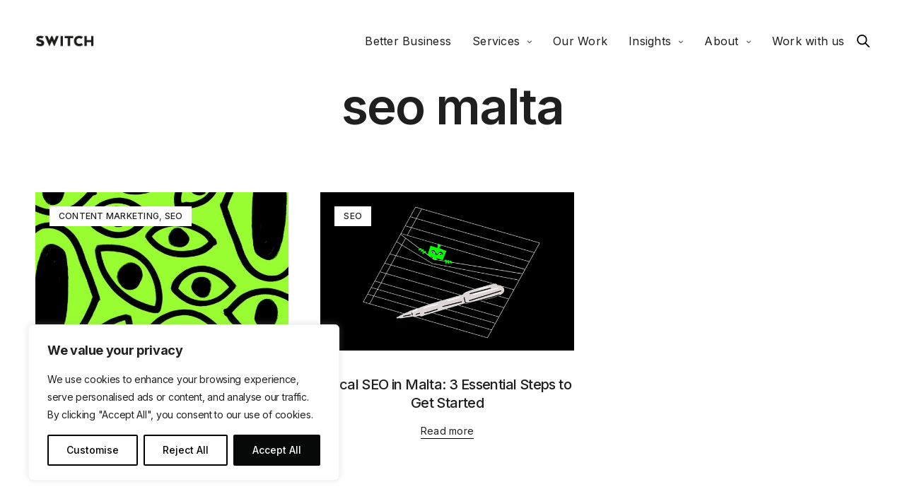

--- FILE ---
content_type: text/html; charset=UTF-8
request_url: https://switch.com.mt/tag/seo-malta/
body_size: 22621
content:
<!doctype html>
<html lang="en-US" class=" custom-scrollbar-off">
<head>
<meta charset="UTF-8" />
<meta name="viewport" content="width=device-width, initial-scale=1, maximum-scale=1, viewport-fit=cover">
<link rel="profile" href="https://gmpg.org/xfn/11">
<link rel="pingback" href="https://switch.com.mt/xmlrpc.php">
<script>var et_site_url='https://switch.com.mt';var et_post_id='0';function et_core_page_resource_fallback(a,b){"undefined"===typeof b&&(b=a.sheet.cssRules&&0===a.sheet.cssRules.length);b&&(a.onerror=null,a.onload=null,a.href?a.href=et_site_url+"/?et_core_page_resource="+a.id+et_post_id:a.src&&(a.src=et_site_url+"/?et_core_page_resource="+a.id+et_post_id))}
</script><meta name='robots' content='index, follow, max-image-preview:large, max-snippet:-1, max-video-preview:-1' />
<style>img:is([sizes="auto" i], [sizes^="auto," i]) { contain-intrinsic-size: 3000px 1500px }</style>
<!-- This site is optimized with the Yoast SEO plugin v26.8 - https://yoast.com/product/yoast-seo-wordpress/ -->
<title>seo malta Archives - Switch - Digital &amp; Brand</title>
<link rel="canonical" href="https://switch.com.mt/tag/seo-malta/" />
<meta property="og:locale" content="en_US" />
<meta property="og:type" content="article" />
<meta property="og:title" content="seo malta Archives - Switch - Digital &amp; Brand" />
<meta property="og:url" content="https://switch.com.mt/tag/seo-malta/" />
<meta property="og:site_name" content="Switch - Digital &amp; Brand" />
<meta name="twitter:card" content="summary_large_image" />
<script type="application/ld+json" class="yoast-schema-graph">{"@context":"https://schema.org","@graph":[{"@type":"CollectionPage","@id":"https://switch.com.mt/tag/seo-malta/","url":"https://switch.com.mt/tag/seo-malta/","name":"seo malta Archives - Switch - Digital &amp; Brand","isPartOf":{"@id":"https://switch.com.mt/#website"},"primaryImageOfPage":{"@id":"https://switch.com.mt/tag/seo-malta/#primaryimage"},"image":{"@id":"https://switch.com.mt/tag/seo-malta/#primaryimage"},"thumbnailUrl":"https://switch.com.mt/wp-content/uploads/2020/03/Switch-Social-Blogs-SEO-WebsiteBlogCover.jpg","breadcrumb":{"@id":"https://switch.com.mt/tag/seo-malta/#breadcrumb"},"inLanguage":"en-US"},{"@type":"ImageObject","inLanguage":"en-US","@id":"https://switch.com.mt/tag/seo-malta/#primaryimage","url":"https://switch.com.mt/wp-content/uploads/2020/03/Switch-Social-Blogs-SEO-WebsiteBlogCover.jpg","contentUrl":"https://switch.com.mt/wp-content/uploads/2020/03/Switch-Social-Blogs-SEO-WebsiteBlogCover.jpg","width":1903,"height":563},{"@type":"BreadcrumbList","@id":"https://switch.com.mt/tag/seo-malta/#breadcrumb","itemListElement":[{"@type":"ListItem","position":1,"name":"Home","item":"https://switch.com.mt/"},{"@type":"ListItem","position":2,"name":"seo malta"}]},{"@type":"WebSite","@id":"https://switch.com.mt/#website","url":"https://switch.com.mt/","name":"Switch - Digital &amp; Brand","description":"A Malta-based marketing agency with global ambitions","potentialAction":[{"@type":"SearchAction","target":{"@type":"EntryPoint","urlTemplate":"https://switch.com.mt/?s={search_term_string}"},"query-input":{"@type":"PropertyValueSpecification","valueRequired":true,"valueName":"search_term_string"}}],"inLanguage":"en-US"}]}</script>
<!-- / Yoast SEO plugin. -->
<link rel='dns-prefetch' href='//use.typekit.net' />
<link rel='dns-prefetch' href='//fonts.googleapis.com' />
<link rel='dns-prefetch' href='//www.googletagmanager.com' />
<link rel="alternate" type="application/rss+xml" title="Switch - Digital &amp; Brand &raquo; Feed" href="https://switch.com.mt/feed/" />
<link rel="alternate" type="application/rss+xml" title="Switch - Digital &amp; Brand &raquo; Comments Feed" href="https://switch.com.mt/comments/feed/" />
<link rel="preconnect" href="//fonts.gstatic.com/" crossorigin><link rel="alternate" type="application/rss+xml" title="Switch - Digital &amp; Brand &raquo; seo malta Tag Feed" href="https://switch.com.mt/tag/seo-malta/feed/" />
<!-- <link rel='stylesheet' id='sbi_styles-css' href='https://switch.com.mt/wp-content/plugins/instagram-feed/css/sbi-styles.min.css' media='all' /> -->
<!-- <link rel='stylesheet' id='wp-block-library-css' href='https://switch.com.mt/wp-includes/css/dist/block-library/style.min.css' media='all' /> -->
<link rel="stylesheet" type="text/css" href="//switch.com.mt/wp-content/cache/wpfc-minified/20c96jte/9xkn8.css" media="all"/>
<style id='classic-theme-styles-inline-css' type='text/css'>
/*! This file is auto-generated */
.wp-block-button__link{color:#fff;background-color:#32373c;border-radius:9999px;box-shadow:none;text-decoration:none;padding:calc(.667em + 2px) calc(1.333em + 2px);font-size:1.125em}.wp-block-file__button{background:#32373c;color:#fff;text-decoration:none}
</style>
<style id='global-styles-inline-css' type='text/css'>
:root{--wp--preset--aspect-ratio--square: 1;--wp--preset--aspect-ratio--4-3: 4/3;--wp--preset--aspect-ratio--3-4: 3/4;--wp--preset--aspect-ratio--3-2: 3/2;--wp--preset--aspect-ratio--2-3: 2/3;--wp--preset--aspect-ratio--16-9: 16/9;--wp--preset--aspect-ratio--9-16: 9/16;--wp--preset--color--black: #000000;--wp--preset--color--cyan-bluish-gray: #abb8c3;--wp--preset--color--white: #ffffff;--wp--preset--color--pale-pink: #f78da7;--wp--preset--color--vivid-red: #cf2e2e;--wp--preset--color--luminous-vivid-orange: #ff6900;--wp--preset--color--luminous-vivid-amber: #fcb900;--wp--preset--color--light-green-cyan: #7bdcb5;--wp--preset--color--vivid-green-cyan: #00d084;--wp--preset--color--pale-cyan-blue: #8ed1fc;--wp--preset--color--vivid-cyan-blue: #0693e3;--wp--preset--color--vivid-purple: #9b51e0;--wp--preset--color--thb-accent: #c1bcb2;--wp--preset--gradient--vivid-cyan-blue-to-vivid-purple: linear-gradient(135deg,rgba(6,147,227,1) 0%,rgb(155,81,224) 100%);--wp--preset--gradient--light-green-cyan-to-vivid-green-cyan: linear-gradient(135deg,rgb(122,220,180) 0%,rgb(0,208,130) 100%);--wp--preset--gradient--luminous-vivid-amber-to-luminous-vivid-orange: linear-gradient(135deg,rgba(252,185,0,1) 0%,rgba(255,105,0,1) 100%);--wp--preset--gradient--luminous-vivid-orange-to-vivid-red: linear-gradient(135deg,rgba(255,105,0,1) 0%,rgb(207,46,46) 100%);--wp--preset--gradient--very-light-gray-to-cyan-bluish-gray: linear-gradient(135deg,rgb(238,238,238) 0%,rgb(169,184,195) 100%);--wp--preset--gradient--cool-to-warm-spectrum: linear-gradient(135deg,rgb(74,234,220) 0%,rgb(151,120,209) 20%,rgb(207,42,186) 40%,rgb(238,44,130) 60%,rgb(251,105,98) 80%,rgb(254,248,76) 100%);--wp--preset--gradient--blush-light-purple: linear-gradient(135deg,rgb(255,206,236) 0%,rgb(152,150,240) 100%);--wp--preset--gradient--blush-bordeaux: linear-gradient(135deg,rgb(254,205,165) 0%,rgb(254,45,45) 50%,rgb(107,0,62) 100%);--wp--preset--gradient--luminous-dusk: linear-gradient(135deg,rgb(255,203,112) 0%,rgb(199,81,192) 50%,rgb(65,88,208) 100%);--wp--preset--gradient--pale-ocean: linear-gradient(135deg,rgb(255,245,203) 0%,rgb(182,227,212) 50%,rgb(51,167,181) 100%);--wp--preset--gradient--electric-grass: linear-gradient(135deg,rgb(202,248,128) 0%,rgb(113,206,126) 100%);--wp--preset--gradient--midnight: linear-gradient(135deg,rgb(2,3,129) 0%,rgb(40,116,252) 100%);--wp--preset--font-size--small: 13px;--wp--preset--font-size--medium: 20px;--wp--preset--font-size--large: 36px;--wp--preset--font-size--x-large: 42px;--wp--preset--spacing--20: 0.44rem;--wp--preset--spacing--30: 0.67rem;--wp--preset--spacing--40: 1rem;--wp--preset--spacing--50: 1.5rem;--wp--preset--spacing--60: 2.25rem;--wp--preset--spacing--70: 3.38rem;--wp--preset--spacing--80: 5.06rem;--wp--preset--shadow--natural: 6px 6px 9px rgba(0, 0, 0, 0.2);--wp--preset--shadow--deep: 12px 12px 50px rgba(0, 0, 0, 0.4);--wp--preset--shadow--sharp: 6px 6px 0px rgba(0, 0, 0, 0.2);--wp--preset--shadow--outlined: 6px 6px 0px -3px rgba(255, 255, 255, 1), 6px 6px rgba(0, 0, 0, 1);--wp--preset--shadow--crisp: 6px 6px 0px rgba(0, 0, 0, 1);}:where(.is-layout-flex){gap: 0.5em;}:where(.is-layout-grid){gap: 0.5em;}body .is-layout-flex{display: flex;}.is-layout-flex{flex-wrap: wrap;align-items: center;}.is-layout-flex > :is(*, div){margin: 0;}body .is-layout-grid{display: grid;}.is-layout-grid > :is(*, div){margin: 0;}:where(.wp-block-columns.is-layout-flex){gap: 2em;}:where(.wp-block-columns.is-layout-grid){gap: 2em;}:where(.wp-block-post-template.is-layout-flex){gap: 1.25em;}:where(.wp-block-post-template.is-layout-grid){gap: 1.25em;}.has-black-color{color: var(--wp--preset--color--black) !important;}.has-cyan-bluish-gray-color{color: var(--wp--preset--color--cyan-bluish-gray) !important;}.has-white-color{color: var(--wp--preset--color--white) !important;}.has-pale-pink-color{color: var(--wp--preset--color--pale-pink) !important;}.has-vivid-red-color{color: var(--wp--preset--color--vivid-red) !important;}.has-luminous-vivid-orange-color{color: var(--wp--preset--color--luminous-vivid-orange) !important;}.has-luminous-vivid-amber-color{color: var(--wp--preset--color--luminous-vivid-amber) !important;}.has-light-green-cyan-color{color: var(--wp--preset--color--light-green-cyan) !important;}.has-vivid-green-cyan-color{color: var(--wp--preset--color--vivid-green-cyan) !important;}.has-pale-cyan-blue-color{color: var(--wp--preset--color--pale-cyan-blue) !important;}.has-vivid-cyan-blue-color{color: var(--wp--preset--color--vivid-cyan-blue) !important;}.has-vivid-purple-color{color: var(--wp--preset--color--vivid-purple) !important;}.has-black-background-color{background-color: var(--wp--preset--color--black) !important;}.has-cyan-bluish-gray-background-color{background-color: var(--wp--preset--color--cyan-bluish-gray) !important;}.has-white-background-color{background-color: var(--wp--preset--color--white) !important;}.has-pale-pink-background-color{background-color: var(--wp--preset--color--pale-pink) !important;}.has-vivid-red-background-color{background-color: var(--wp--preset--color--vivid-red) !important;}.has-luminous-vivid-orange-background-color{background-color: var(--wp--preset--color--luminous-vivid-orange) !important;}.has-luminous-vivid-amber-background-color{background-color: var(--wp--preset--color--luminous-vivid-amber) !important;}.has-light-green-cyan-background-color{background-color: var(--wp--preset--color--light-green-cyan) !important;}.has-vivid-green-cyan-background-color{background-color: var(--wp--preset--color--vivid-green-cyan) !important;}.has-pale-cyan-blue-background-color{background-color: var(--wp--preset--color--pale-cyan-blue) !important;}.has-vivid-cyan-blue-background-color{background-color: var(--wp--preset--color--vivid-cyan-blue) !important;}.has-vivid-purple-background-color{background-color: var(--wp--preset--color--vivid-purple) !important;}.has-black-border-color{border-color: var(--wp--preset--color--black) !important;}.has-cyan-bluish-gray-border-color{border-color: var(--wp--preset--color--cyan-bluish-gray) !important;}.has-white-border-color{border-color: var(--wp--preset--color--white) !important;}.has-pale-pink-border-color{border-color: var(--wp--preset--color--pale-pink) !important;}.has-vivid-red-border-color{border-color: var(--wp--preset--color--vivid-red) !important;}.has-luminous-vivid-orange-border-color{border-color: var(--wp--preset--color--luminous-vivid-orange) !important;}.has-luminous-vivid-amber-border-color{border-color: var(--wp--preset--color--luminous-vivid-amber) !important;}.has-light-green-cyan-border-color{border-color: var(--wp--preset--color--light-green-cyan) !important;}.has-vivid-green-cyan-border-color{border-color: var(--wp--preset--color--vivid-green-cyan) !important;}.has-pale-cyan-blue-border-color{border-color: var(--wp--preset--color--pale-cyan-blue) !important;}.has-vivid-cyan-blue-border-color{border-color: var(--wp--preset--color--vivid-cyan-blue) !important;}.has-vivid-purple-border-color{border-color: var(--wp--preset--color--vivid-purple) !important;}.has-vivid-cyan-blue-to-vivid-purple-gradient-background{background: var(--wp--preset--gradient--vivid-cyan-blue-to-vivid-purple) !important;}.has-light-green-cyan-to-vivid-green-cyan-gradient-background{background: var(--wp--preset--gradient--light-green-cyan-to-vivid-green-cyan) !important;}.has-luminous-vivid-amber-to-luminous-vivid-orange-gradient-background{background: var(--wp--preset--gradient--luminous-vivid-amber-to-luminous-vivid-orange) !important;}.has-luminous-vivid-orange-to-vivid-red-gradient-background{background: var(--wp--preset--gradient--luminous-vivid-orange-to-vivid-red) !important;}.has-very-light-gray-to-cyan-bluish-gray-gradient-background{background: var(--wp--preset--gradient--very-light-gray-to-cyan-bluish-gray) !important;}.has-cool-to-warm-spectrum-gradient-background{background: var(--wp--preset--gradient--cool-to-warm-spectrum) !important;}.has-blush-light-purple-gradient-background{background: var(--wp--preset--gradient--blush-light-purple) !important;}.has-blush-bordeaux-gradient-background{background: var(--wp--preset--gradient--blush-bordeaux) !important;}.has-luminous-dusk-gradient-background{background: var(--wp--preset--gradient--luminous-dusk) !important;}.has-pale-ocean-gradient-background{background: var(--wp--preset--gradient--pale-ocean) !important;}.has-electric-grass-gradient-background{background: var(--wp--preset--gradient--electric-grass) !important;}.has-midnight-gradient-background{background: var(--wp--preset--gradient--midnight) !important;}.has-small-font-size{font-size: var(--wp--preset--font-size--small) !important;}.has-medium-font-size{font-size: var(--wp--preset--font-size--medium) !important;}.has-large-font-size{font-size: var(--wp--preset--font-size--large) !important;}.has-x-large-font-size{font-size: var(--wp--preset--font-size--x-large) !important;}
:where(.wp-block-post-template.is-layout-flex){gap: 1.25em;}:where(.wp-block-post-template.is-layout-grid){gap: 1.25em;}
:where(.wp-block-columns.is-layout-flex){gap: 2em;}:where(.wp-block-columns.is-layout-grid){gap: 2em;}
:root :where(.wp-block-pullquote){font-size: 1.5em;line-height: 1.6;}
</style>
<!-- <link rel='stylesheet' id='thb-fa-css' href='https://switch.com.mt/wp-content/themes/werkstatt/assets/css/font-awesome.min.css' media='all' /> -->
<!-- <link rel='stylesheet' id='thb-app-css' href='https://switch.com.mt/wp-content/themes/werkstatt/assets/css/app.css' media='all' /> -->
<link rel="stylesheet" type="text/css" href="//switch.com.mt/wp-content/cache/wpfc-minified/k9u5kkw5/9xkn8.css" media="all"/>
<style id='thb-app-inline-css' type='text/css'>
h1,h2,h3,h4,h5,h6,.post.style9 .post-meta,.primary-font {font-family:Inter, 'BlinkMacSystemFont', -apple-system, 'Roboto', 'Lucida Sans';}h1,.h1 {font-size:60px;}h2 {font-weight:400;font-size:40px;}h3 {font-weight:400;font-size:34px;}h4 {}h5 {}h6 {}p {color:#000000;font-size:19px;line-height:1.8em !important;letter-spacing:-0.02em !important;}.columns.thb-light-column p {color:#fff;}em {font-family:Playfair Display, 'BlinkMacSystemFont', -apple-system, 'Roboto', 'Lucida Sans';font-style:italic;font-weight:normal;}label {}label {}.thb-mobile-menu a {font-weight:500;}.thb-mobile-menu .sub-menu li a {}.thb-full-menu li a,.header.style3 .thb-full-menu>li>a {font-weight:normal;}.thb-full-menu .sub-menu li a,.header.style3 .thb-full-menu .sub-menu li a {}.thb-full-menu>li>a.social,.header.style3 .thb-full-menu.socials li a.social {}.footer h6,.footer.dark h6 {font-weight:500;font-size:24px;}#footer .widget {}#subfooter {}.subfooter .socials a {}body {font-family:Inter, 'BlinkMacSystemFont', -apple-system, 'Roboto', 'Lucida Sans';}input[type="submit"],.button,.btn,.btn-text,.btn[class*="thb-"]{font-family:Playfair Display, 'BlinkMacSystemFont', -apple-system, 'Roboto', 'Lucida Sans';}#mobile-menu,.header {}.products .product .thb_title_holder h2 {}.product-detail .product-information h1.product_title {}.product-detail .product-information .woocommerce-product-details__short-description,.product-detail .product-information .woocommerce-product-details__short-description p {}.header .logolink .logoimg {max-height:22;}.header .logolink .logoimg[src$=".svg"] {height:22;}@media only screen and (min-width:75em) {.header,.midnightHeader .midnightInner {padding-top:30px;padding-bottom:30px;;}}@media only screen and (min-width:64.063em) {#mobile-menu.style1 {width:50%;}}.thb-portfolio #portfolio-15472.type-portfolio.style3:hover .portfolio-holder,.thb-portfolio #portfolio-15472.type-portfolio:not(.thb-gradient-hover):not(.thb-corner-hover) .portfolio-link,.thb-portfolio #portfolio-15472.type-portfolio.thb-corner-hover:hover .portfolio-link,.thb-portfolio #portfolio-15472.type-portfolio.style2 .portfolio-holder .portfolio-inner:not(.thb-image-hover),.thb-portfolio .portfolio-15472.type-portfolio.carousel_style3.style3_even:hover .portfolio-holder,.thb-portfolio .portfolio-15472.type-portfolio.carousel_style3:hover .portfolio-holder {background:05051e;}.thb-portfolio #portfolio-15472.type-portfolio.style6 .portfolio-holder:after {border-color:05051e;}.thb-portfolio #portfolio-15472.type-portfolio .thb-gradient-fill{background-image:-moz-linear-gradient(rgba(0,0,0,0),05051e);background-image:-webkit-linear-gradient(rgba(0,0,0,0),05051e);background-image:linear-gradient(rgba(0,0,0,0),05051e);}.thb-portfolio #portfolio-15207.type-portfolio.style3:hover .portfolio-holder,.thb-portfolio #portfolio-15207.type-portfolio:not(.thb-gradient-hover):not(.thb-corner-hover) .portfolio-link,.thb-portfolio #portfolio-15207.type-portfolio.thb-corner-hover:hover .portfolio-link,.thb-portfolio #portfolio-15207.type-portfolio.style2 .portfolio-holder .portfolio-inner:not(.thb-image-hover),.thb-portfolio .portfolio-15207.type-portfolio.carousel_style3.style3_even:hover .portfolio-holder,.thb-portfolio .portfolio-15207.type-portfolio.carousel_style3:hover .portfolio-holder {background:#3b1f73;}.thb-portfolio #portfolio-15207.type-portfolio.style6 .portfolio-holder:after {border-color:#3b1f73;}.thb-portfolio #portfolio-15207.type-portfolio .thb-gradient-fill{background-image:-moz-linear-gradient(rgba(0,0,0,0),#3b1f73);background-image:-webkit-linear-gradient(rgba(0,0,0,0),#3b1f73);background-image:linear-gradient(rgba(0,0,0,0),#3b1f73);}.thb-portfolio #portfolio-14279.type-portfolio.style3:hover .portfolio-holder,.thb-portfolio #portfolio-14279.type-portfolio:not(.thb-gradient-hover):not(.thb-corner-hover) .portfolio-link,.thb-portfolio #portfolio-14279.type-portfolio.thb-corner-hover:hover .portfolio-link,.thb-portfolio #portfolio-14279.type-portfolio.style2 .portfolio-holder .portfolio-inner:not(.thb-image-hover),.thb-portfolio .portfolio-14279.type-portfolio.carousel_style3.style3_even:hover .portfolio-holder,.thb-portfolio .portfolio-14279.type-portfolio.carousel_style3:hover .portfolio-holder {background:#7c0000;}.thb-portfolio #portfolio-14279.type-portfolio.style6 .portfolio-holder:after {border-color:#7c0000;}.thb-portfolio #portfolio-14279.type-portfolio .thb-gradient-fill{background-image:-moz-linear-gradient(rgba(0,0,0,0),#7c0000);background-image:-webkit-linear-gradient(rgba(0,0,0,0),#7c0000);background-image:linear-gradient(rgba(0,0,0,0),#7c0000);}.thb-portfolio #portfolio-13978.type-portfolio.style3:hover .portfolio-holder,.thb-portfolio #portfolio-13978.type-portfolio:not(.thb-gradient-hover):not(.thb-corner-hover) .portfolio-link,.thb-portfolio #portfolio-13978.type-portfolio.thb-corner-hover:hover .portfolio-link,.thb-portfolio #portfolio-13978.type-portfolio.style2 .portfolio-holder .portfolio-inner:not(.thb-image-hover),.thb-portfolio .portfolio-13978.type-portfolio.carousel_style3.style3_even:hover .portfolio-holder,.thb-portfolio .portfolio-13978.type-portfolio.carousel_style3:hover .portfolio-holder {background:#cad632;}.thb-portfolio #portfolio-13978.type-portfolio.style6 .portfolio-holder:after {border-color:#cad632;}.thb-portfolio #portfolio-13978.type-portfolio .thb-gradient-fill{background-image:-moz-linear-gradient(rgba(0,0,0,0),#cad632);background-image:-webkit-linear-gradient(rgba(0,0,0,0),#cad632);background-image:linear-gradient(rgba(0,0,0,0),#cad632);}.thb-portfolio #portfolio-11057.type-portfolio.style3:hover .portfolio-holder,.thb-portfolio #portfolio-11057.type-portfolio:not(.thb-gradient-hover):not(.thb-corner-hover) .portfolio-link,.thb-portfolio #portfolio-11057.type-portfolio.thb-corner-hover:hover .portfolio-link,.thb-portfolio #portfolio-11057.type-portfolio.style2 .portfolio-holder .portfolio-inner:not(.thb-image-hover),.thb-portfolio .portfolio-11057.type-portfolio.carousel_style3.style3_even:hover .portfolio-holder,.thb-portfolio .portfolio-11057.type-portfolio.carousel_style3:hover .portfolio-holder {background:#1bb1a5;}.thb-portfolio #portfolio-11057.type-portfolio.style6 .portfolio-holder:after {border-color:#1bb1a5;}.thb-portfolio #portfolio-11057.type-portfolio .thb-gradient-fill{background-image:-moz-linear-gradient(rgba(0,0,0,0),#1bb1a5);background-image:-webkit-linear-gradient(rgba(0,0,0,0),#1bb1a5);background-image:linear-gradient(rgba(0,0,0,0),#1bb1a5);}.thb-portfolio #portfolio-10888.type-portfolio.style3:hover .portfolio-holder,.thb-portfolio #portfolio-10888.type-portfolio:not(.thb-gradient-hover):not(.thb-corner-hover) .portfolio-link,.thb-portfolio #portfolio-10888.type-portfolio.thb-corner-hover:hover .portfolio-link,.thb-portfolio #portfolio-10888.type-portfolio.style2 .portfolio-holder .portfolio-inner:not(.thb-image-hover),.thb-portfolio .portfolio-10888.type-portfolio.carousel_style3.style3_even:hover .portfolio-holder,.thb-portfolio .portfolio-10888.type-portfolio.carousel_style3:hover .portfolio-holder {background:#cbc1aa;}.thb-portfolio #portfolio-10888.type-portfolio.style6 .portfolio-holder:after {border-color:#cbc1aa;}.thb-portfolio #portfolio-10888.type-portfolio .thb-gradient-fill{background-image:-moz-linear-gradient(rgba(0,0,0,0),#cbc1aa);background-image:-webkit-linear-gradient(rgba(0,0,0,0),#cbc1aa);background-image:linear-gradient(rgba(0,0,0,0),#cbc1aa);}.thb-portfolio #portfolio-10610.type-portfolio.style3:hover .portfolio-holder,.thb-portfolio #portfolio-10610.type-portfolio:not(.thb-gradient-hover):not(.thb-corner-hover) .portfolio-link,.thb-portfolio #portfolio-10610.type-portfolio.thb-corner-hover:hover .portfolio-link,.thb-portfolio #portfolio-10610.type-portfolio.style2 .portfolio-holder .portfolio-inner:not(.thb-image-hover),.thb-portfolio .portfolio-10610.type-portfolio.carousel_style3.style3_even:hover .portfolio-holder,.thb-portfolio .portfolio-10610.type-portfolio.carousel_style3:hover .portfolio-holder {background:#357fb8;}.thb-portfolio #portfolio-10610.type-portfolio.style6 .portfolio-holder:after {border-color:#357fb8;}.thb-portfolio #portfolio-10610.type-portfolio .thb-gradient-fill{background-image:-moz-linear-gradient(rgba(0,0,0,0),#357fb8);background-image:-webkit-linear-gradient(rgba(0,0,0,0),#357fb8);background-image:linear-gradient(rgba(0,0,0,0),#357fb8);}.thb-portfolio #portfolio-10255.type-portfolio.style3:hover .portfolio-holder,.thb-portfolio #portfolio-10255.type-portfolio:not(.thb-gradient-hover):not(.thb-corner-hover) .portfolio-link,.thb-portfolio #portfolio-10255.type-portfolio.thb-corner-hover:hover .portfolio-link,.thb-portfolio #portfolio-10255.type-portfolio.style2 .portfolio-holder .portfolio-inner:not(.thb-image-hover),.thb-portfolio .portfolio-10255.type-portfolio.carousel_style3.style3_even:hover .portfolio-holder,.thb-portfolio .portfolio-10255.type-portfolio.carousel_style3:hover .portfolio-holder {background:#e05c29;}.thb-portfolio #portfolio-10255.type-portfolio.style6 .portfolio-holder:after {border-color:#e05c29;}.thb-portfolio #portfolio-10255.type-portfolio .thb-gradient-fill{background-image:-moz-linear-gradient(rgba(0,0,0,0),#e05c29);background-image:-webkit-linear-gradient(rgba(0,0,0,0),#e05c29);background-image:linear-gradient(rgba(0,0,0,0),#e05c29);}.thb-portfolio #portfolio-9437.type-portfolio.style3:hover .portfolio-holder,.thb-portfolio #portfolio-9437.type-portfolio:not(.thb-gradient-hover):not(.thb-corner-hover) .portfolio-link,.thb-portfolio #portfolio-9437.type-portfolio.thb-corner-hover:hover .portfolio-link,.thb-portfolio #portfolio-9437.type-portfolio.style2 .portfolio-holder .portfolio-inner:not(.thb-image-hover),.thb-portfolio .portfolio-9437.type-portfolio.carousel_style3.style3_even:hover .portfolio-holder,.thb-portfolio .portfolio-9437.type-portfolio.carousel_style3:hover .portfolio-holder {background:#ebaac3;}.thb-portfolio #portfolio-9437.type-portfolio.style6 .portfolio-holder:after {border-color:#ebaac3;}.thb-portfolio #portfolio-9437.type-portfolio .thb-gradient-fill{background-image:-moz-linear-gradient(rgba(0,0,0,0),#ebaac3);background-image:-webkit-linear-gradient(rgba(0,0,0,0),#ebaac3);background-image:linear-gradient(rgba(0,0,0,0),#ebaac3);}.thb-portfolio #portfolio-9006.type-portfolio.style3:hover .portfolio-holder,.thb-portfolio #portfolio-9006.type-portfolio:not(.thb-gradient-hover):not(.thb-corner-hover) .portfolio-link,.thb-portfolio #portfolio-9006.type-portfolio.thb-corner-hover:hover .portfolio-link,.thb-portfolio #portfolio-9006.type-portfolio.style2 .portfolio-holder .portfolio-inner:not(.thb-image-hover),.thb-portfolio .portfolio-9006.type-portfolio.carousel_style3.style3_even:hover .portfolio-holder,.thb-portfolio .portfolio-9006.type-portfolio.carousel_style3:hover .portfolio-holder {background:#000000;}.thb-portfolio #portfolio-9006.type-portfolio.style6 .portfolio-holder:after {border-color:#000000;}.thb-portfolio #portfolio-9006.type-portfolio .thb-gradient-fill{background-image:-moz-linear-gradient(rgba(0,0,0,0),#000000);background-image:-webkit-linear-gradient(rgba(0,0,0,0),#000000);background-image:linear-gradient(rgba(0,0,0,0),#000000);}.thb-portfolio #portfolio-8791.type-portfolio.style3:hover .portfolio-holder,.thb-portfolio #portfolio-8791.type-portfolio:not(.thb-gradient-hover):not(.thb-corner-hover) .portfolio-link,.thb-portfolio #portfolio-8791.type-portfolio.thb-corner-hover:hover .portfolio-link,.thb-portfolio #portfolio-8791.type-portfolio.style2 .portfolio-holder .portfolio-inner:not(.thb-image-hover),.thb-portfolio .portfolio-8791.type-portfolio.carousel_style3.style3_even:hover .portfolio-holder,.thb-portfolio .portfolio-8791.type-portfolio.carousel_style3:hover .portfolio-holder {background:#012132;}.thb-portfolio #portfolio-8791.type-portfolio.style6 .portfolio-holder:after {border-color:#012132;}.thb-portfolio #portfolio-8791.type-portfolio .thb-gradient-fill{background-image:-moz-linear-gradient(rgba(0,0,0,0),#012132);background-image:-webkit-linear-gradient(rgba(0,0,0,0),#012132);background-image:linear-gradient(rgba(0,0,0,0),#012132);}.thb-portfolio #portfolio-8714.type-portfolio.style3:hover .portfolio-holder,.thb-portfolio #portfolio-8714.type-portfolio:not(.thb-gradient-hover):not(.thb-corner-hover) .portfolio-link,.thb-portfolio #portfolio-8714.type-portfolio.thb-corner-hover:hover .portfolio-link,.thb-portfolio #portfolio-8714.type-portfolio.style2 .portfolio-holder .portfolio-inner:not(.thb-image-hover),.thb-portfolio .portfolio-8714.type-portfolio.carousel_style3.style3_even:hover .portfolio-holder,.thb-portfolio .portfolio-8714.type-portfolio.carousel_style3:hover .portfolio-holder {background:#330065;}.thb-portfolio #portfolio-8714.type-portfolio.style6 .portfolio-holder:after {border-color:#330065;}.thb-portfolio #portfolio-8714.type-portfolio .thb-gradient-fill{background-image:-moz-linear-gradient(rgba(0,0,0,0),#330065);background-image:-webkit-linear-gradient(rgba(0,0,0,0),#330065);background-image:linear-gradient(rgba(0,0,0,0),#330065);}.thb-portfolio #portfolio-8137.type-portfolio.style3:hover .portfolio-holder,.thb-portfolio #portfolio-8137.type-portfolio:not(.thb-gradient-hover):not(.thb-corner-hover) .portfolio-link,.thb-portfolio #portfolio-8137.type-portfolio.thb-corner-hover:hover .portfolio-link,.thb-portfolio #portfolio-8137.type-portfolio.style2 .portfolio-holder .portfolio-inner:not(.thb-image-hover),.thb-portfolio .portfolio-8137.type-portfolio.carousel_style3.style3_even:hover .portfolio-holder,.thb-portfolio .portfolio-8137.type-portfolio.carousel_style3:hover .portfolio-holder {background:#e05c29;}.thb-portfolio #portfolio-8137.type-portfolio.style6 .portfolio-holder:after {border-color:#e05c29;}.thb-portfolio #portfolio-8137.type-portfolio .thb-gradient-fill{background-image:-moz-linear-gradient(rgba(0,0,0,0),#e05c29);background-image:-webkit-linear-gradient(rgba(0,0,0,0),#e05c29);background-image:linear-gradient(rgba(0,0,0,0),#e05c29);}.thb-portfolio #portfolio-8064.type-portfolio.style3:hover .portfolio-holder,.thb-portfolio #portfolio-8064.type-portfolio:not(.thb-gradient-hover):not(.thb-corner-hover) .portfolio-link,.thb-portfolio #portfolio-8064.type-portfolio.thb-corner-hover:hover .portfolio-link,.thb-portfolio #portfolio-8064.type-portfolio.style2 .portfolio-holder .portfolio-inner:not(.thb-image-hover),.thb-portfolio .portfolio-8064.type-portfolio.carousel_style3.style3_even:hover .portfolio-holder,.thb-portfolio .portfolio-8064.type-portfolio.carousel_style3:hover .portfolio-holder {background:#012132;}.thb-portfolio #portfolio-8064.type-portfolio.style6 .portfolio-holder:after {border-color:#012132;}.thb-portfolio #portfolio-8064.type-portfolio .thb-gradient-fill{background-image:-moz-linear-gradient(rgba(0,0,0,0),#012132);background-image:-webkit-linear-gradient(rgba(0,0,0,0),#012132);background-image:linear-gradient(rgba(0,0,0,0),#012132);}.thb-portfolio #portfolio-7637.type-portfolio.style3:hover .portfolio-holder,.thb-portfolio #portfolio-7637.type-portfolio:not(.thb-gradient-hover):not(.thb-corner-hover) .portfolio-link,.thb-portfolio #portfolio-7637.type-portfolio.thb-corner-hover:hover .portfolio-link,.thb-portfolio #portfolio-7637.type-portfolio.style2 .portfolio-holder .portfolio-inner:not(.thb-image-hover),.thb-portfolio .portfolio-7637.type-portfolio.carousel_style3.style3_even:hover .portfolio-holder,.thb-portfolio .portfolio-7637.type-portfolio.carousel_style3:hover .portfolio-holder {background:#1c9cd9;}.thb-portfolio #portfolio-7637.type-portfolio.style6 .portfolio-holder:after {border-color:#1c9cd9;}.thb-portfolio #portfolio-7637.type-portfolio .thb-gradient-fill{background-image:-moz-linear-gradient(rgba(0,0,0,0),#1c9cd9);background-image:-webkit-linear-gradient(rgba(0,0,0,0),#1c9cd9);background-image:linear-gradient(rgba(0,0,0,0),#1c9cd9);}.thb-portfolio #portfolio-7276.type-portfolio.style3:hover .portfolio-holder,.thb-portfolio #portfolio-7276.type-portfolio:not(.thb-gradient-hover):not(.thb-corner-hover) .portfolio-link,.thb-portfolio #portfolio-7276.type-portfolio.thb-corner-hover:hover .portfolio-link,.thb-portfolio #portfolio-7276.type-portfolio.style2 .portfolio-holder .portfolio-inner:not(.thb-image-hover),.thb-portfolio .portfolio-7276.type-portfolio.carousel_style3.style3_even:hover .portfolio-holder,.thb-portfolio .portfolio-7276.type-portfolio.carousel_style3:hover .portfolio-holder {background:#f7cb3d;}.thb-portfolio #portfolio-7276.type-portfolio.style6 .portfolio-holder:after {border-color:#f7cb3d;}.thb-portfolio #portfolio-7276.type-portfolio .thb-gradient-fill{background-image:-moz-linear-gradient(rgba(0,0,0,0),#f7cb3d);background-image:-webkit-linear-gradient(rgba(0,0,0,0),#f7cb3d);background-image:linear-gradient(rgba(0,0,0,0),#f7cb3d);}.thb-portfolio #portfolio-6550.type-portfolio.style3:hover .portfolio-holder,.thb-portfolio #portfolio-6550.type-portfolio:not(.thb-gradient-hover):not(.thb-corner-hover) .portfolio-link,.thb-portfolio #portfolio-6550.type-portfolio.thb-corner-hover:hover .portfolio-link,.thb-portfolio #portfolio-6550.type-portfolio.style2 .portfolio-holder .portfolio-inner:not(.thb-image-hover),.thb-portfolio .portfolio-6550.type-portfolio.carousel_style3.style3_even:hover .portfolio-holder,.thb-portfolio .portfolio-6550.type-portfolio.carousel_style3:hover .portfolio-holder {background:#e4bed8;}.thb-portfolio #portfolio-6550.type-portfolio.style6 .portfolio-holder:after {border-color:#e4bed8;}.thb-portfolio #portfolio-6550.type-portfolio .thb-gradient-fill{background-image:-moz-linear-gradient(rgba(0,0,0,0),#e4bed8);background-image:-webkit-linear-gradient(rgba(0,0,0,0),#e4bed8);background-image:linear-gradient(rgba(0,0,0,0),#e4bed8);}.thb-portfolio #portfolio-290.type-portfolio.style3:hover .portfolio-holder,.thb-portfolio #portfolio-290.type-portfolio:not(.thb-gradient-hover):not(.thb-corner-hover) .portfolio-link,.thb-portfolio #portfolio-290.type-portfolio.thb-corner-hover:hover .portfolio-link,.thb-portfolio #portfolio-290.type-portfolio.style2 .portfolio-holder .portfolio-inner:not(.thb-image-hover),.thb-portfolio .portfolio-290.type-portfolio.carousel_style3.style3_even:hover .portfolio-holder,.thb-portfolio .portfolio-290.type-portfolio.carousel_style3:hover .portfolio-holder {background:#f2be2d;}.thb-portfolio #portfolio-290.type-portfolio.style6 .portfolio-holder:after {border-color:#f2be2d;}.thb-portfolio #portfolio-290.type-portfolio .thb-gradient-fill{background-image:-moz-linear-gradient(rgba(0,0,0,0),#f2be2d);background-image:-webkit-linear-gradient(rgba(0,0,0,0),#f2be2d);background-image:linear-gradient(rgba(0,0,0,0),#f2be2d);}.thb-portfolio #portfolio-288.type-portfolio.style3:hover .portfolio-holder,.thb-portfolio #portfolio-288.type-portfolio:not(.thb-gradient-hover):not(.thb-corner-hover) .portfolio-link,.thb-portfolio #portfolio-288.type-portfolio.thb-corner-hover:hover .portfolio-link,.thb-portfolio #portfolio-288.type-portfolio.style2 .portfolio-holder .portfolio-inner:not(.thb-image-hover),.thb-portfolio .portfolio-288.type-portfolio.carousel_style3.style3_even:hover .portfolio-holder,.thb-portfolio .portfolio-288.type-portfolio.carousel_style3:hover .portfolio-holder {background:#7ea1b5;}.thb-portfolio #portfolio-288.type-portfolio.style6 .portfolio-holder:after {border-color:#7ea1b5;}.thb-portfolio #portfolio-288.type-portfolio .thb-gradient-fill{background-image:-moz-linear-gradient(rgba(0,0,0,0),#7ea1b5);background-image:-webkit-linear-gradient(rgba(0,0,0,0),#7ea1b5);background-image:linear-gradient(rgba(0,0,0,0),#7ea1b5);}.thb-portfolio #portfolio-274.type-portfolio.style3:hover .portfolio-holder,.thb-portfolio #portfolio-274.type-portfolio:not(.thb-gradient-hover):not(.thb-corner-hover) .portfolio-link,.thb-portfolio #portfolio-274.type-portfolio.thb-corner-hover:hover .portfolio-link,.thb-portfolio #portfolio-274.type-portfolio.style2 .portfolio-holder .portfolio-inner:not(.thb-image-hover),.thb-portfolio .portfolio-274.type-portfolio.carousel_style3.style3_even:hover .portfolio-holder,.thb-portfolio .portfolio-274.type-portfolio.carousel_style3:hover .portfolio-holder {background:#11476b;}.thb-portfolio #portfolio-274.type-portfolio.style6 .portfolio-holder:after {border-color:#11476b;}.thb-portfolio #portfolio-274.type-portfolio .thb-gradient-fill{background-image:-moz-linear-gradient(rgba(0,0,0,0),#11476b);background-image:-webkit-linear-gradient(rgba(0,0,0,0),#11476b);background-image:linear-gradient(rgba(0,0,0,0),#11476b);}.thb-portfolio #portfolio-263.type-portfolio.style3:hover .portfolio-holder,.thb-portfolio #portfolio-263.type-portfolio:not(.thb-gradient-hover):not(.thb-corner-hover) .portfolio-link,.thb-portfolio #portfolio-263.type-portfolio.thb-corner-hover:hover .portfolio-link,.thb-portfolio #portfolio-263.type-portfolio.style2 .portfolio-holder .portfolio-inner:not(.thb-image-hover),.thb-portfolio .portfolio-263.type-portfolio.carousel_style3.style3_even:hover .portfolio-holder,.thb-portfolio .portfolio-263.type-portfolio.carousel_style3:hover .portfolio-holder {background:#c4d4c7;}.thb-portfolio #portfolio-263.type-portfolio.style6 .portfolio-holder:after {border-color:#c4d4c7;}.thb-portfolio #portfolio-263.type-portfolio .thb-gradient-fill{background-image:-moz-linear-gradient(rgba(0,0,0,0),#c4d4c7);background-image:-webkit-linear-gradient(rgba(0,0,0,0),#c4d4c7);background-image:linear-gradient(rgba(0,0,0,0),#c4d4c7);}.thb-portfolio #portfolio-238.type-portfolio.style3:hover .portfolio-holder,.thb-portfolio #portfolio-238.type-portfolio:not(.thb-gradient-hover):not(.thb-corner-hover) .portfolio-link,.thb-portfolio #portfolio-238.type-portfolio.thb-corner-hover:hover .portfolio-link,.thb-portfolio #portfolio-238.type-portfolio.style2 .portfolio-holder .portfolio-inner:not(.thb-image-hover),.thb-portfolio .portfolio-238.type-portfolio.carousel_style3.style3_even:hover .portfolio-holder,.thb-portfolio .portfolio-238.type-portfolio.carousel_style3:hover .portfolio-holder {background:#cf998f;}.thb-portfolio #portfolio-238.type-portfolio.style6 .portfolio-holder:after {border-color:#cf998f;}.thb-portfolio #portfolio-238.type-portfolio .thb-gradient-fill{background-image:-moz-linear-gradient(rgba(0,0,0,0),#cf998f);background-image:-webkit-linear-gradient(rgba(0,0,0,0),#cf998f);background-image:linear-gradient(rgba(0,0,0,0),#cf998f);}.thb-portfolio #portfolio-236.type-portfolio.style3:hover .portfolio-holder,.thb-portfolio #portfolio-236.type-portfolio:not(.thb-gradient-hover):not(.thb-corner-hover) .portfolio-link,.thb-portfolio #portfolio-236.type-portfolio.thb-corner-hover:hover .portfolio-link,.thb-portfolio #portfolio-236.type-portfolio.style2 .portfolio-holder .portfolio-inner:not(.thb-image-hover),.thb-portfolio .portfolio-236.type-portfolio.carousel_style3.style3_even:hover .portfolio-holder,.thb-portfolio .portfolio-236.type-portfolio.carousel_style3:hover .portfolio-holder {background:#dc5a42;}.thb-portfolio #portfolio-236.type-portfolio.style6 .portfolio-holder:after {border-color:#dc5a42;}.thb-portfolio #portfolio-236.type-portfolio .thb-gradient-fill{background-image:-moz-linear-gradient(rgba(0,0,0,0),#dc5a42);background-image:-webkit-linear-gradient(rgba(0,0,0,0),#dc5a42);background-image:linear-gradient(rgba(0,0,0,0),#dc5a42);}.thb-portfolio #portfolio-230.type-portfolio.style3:hover .portfolio-holder,.thb-portfolio #portfolio-230.type-portfolio:not(.thb-gradient-hover):not(.thb-corner-hover) .portfolio-link,.thb-portfolio #portfolio-230.type-portfolio.thb-corner-hover:hover .portfolio-link,.thb-portfolio #portfolio-230.type-portfolio.style2 .portfolio-holder .portfolio-inner:not(.thb-image-hover),.thb-portfolio .portfolio-230.type-portfolio.carousel_style3.style3_even:hover .portfolio-holder,.thb-portfolio .portfolio-230.type-portfolio.carousel_style3:hover .portfolio-holder {background:#39312e;}.thb-portfolio #portfolio-230.type-portfolio.style6 .portfolio-holder:after {border-color:#39312e;}.thb-portfolio #portfolio-230.type-portfolio .thb-gradient-fill{background-image:-moz-linear-gradient(rgba(0,0,0,0),#39312e);background-image:-webkit-linear-gradient(rgba(0,0,0,0),#39312e);background-image:linear-gradient(rgba(0,0,0,0),#39312e);}.page-id-505 #wrapper div[role="main"] {}.footer {background-color:#000000 !important;background-image:none !important;}.subfooter {background-color:#000000 !important;background-image:none !important;}#mobile-menu {background-color:#000000 !important;background-image:none !important;}a:hover, ol li:before, ol li ol li:before, .thb-full-menu li.menu-item-has-children.sfHover > a, .mm-link-animation-bg-fill .thb-mobile-menu a:hover, .mm-link-animation-bg-fill .thb-mobile-menu li.current_page_item:not(.has-hash), .post .post-title a:hover, .authorpage .author-content .square-icon:hover, ol.commentlist .comment .reply a, input[type="submit"].thb-border-style.accent,.button.thb-border-style.accent,.btn.thb-border-style.accent, input[type="submit"].thb-text-style.accent,.button.thb-text-style.accent,.btn.thb-text-style.accent, .more-link, .pagination .page-numbers.current, .pagination .page-numbers:not(.dots):hover, .thb-portfolio .type-portfolio.style2:hover h2, .thb-list-portfolio:not(.thb-bg-grid-full) .thb-content-side .type-portfolio.active h1, .thb-list-portfolio:not(.thb-bg-grid-full) .thb-content-side .type-portfolio.active h2, .thb-list-portfolio:not(.thb-bg-grid-full) .thb-content-side .type-portfolio.active h3, .thb-list-portfolio:not(.thb-bg-grid-full) .thb-content-side .type-portfolio.active .thb-categories, .thb-list-portfolio:not(.thb-bg-grid-full) .thb-content-side.light-title .type-portfolio.active h1, .thb-list-portfolio:not(.thb-bg-grid-full) .thb-content-side.light-title .type-portfolio.active h2, .thb-list-portfolio:not(.thb-bg-grid-full) .thb-content-side.light-title .type-portfolio.active h3, .thb-list-portfolio:not(.thb-bg-grid-full) .thb-content-side.light-title .type-portfolio.active .thb-categories, .thb-autotype .thb-autotype-entry, .post_nav_link:hover span, .thb-breadcrumb-holder a:hover, .thb-counter, .thb-counter h6, .thb-portfolio-filter.style2 ul li a.active, .thb-portfolio-filter.style2 ul li a:hover, .thb-portfolio-filter.style3 ul li a.active, .thb-portfolio-filter.style3 ul li a:hover, .white-header .thb-full-menu>li.current-menu-item:not(.has-hash)>a, .light-title .header:not(.hover):not(:hover) .thb-full-menu>li.current-menu-item:not(.has-hash)>a, .disable_header_fill-on.light-title .header .thb-full-menu>li.current-menu-item:not(.has-hash)>a, .thb-full-menu li.current-menu-item:not(.has-hash)>a, #wrapper ol li:before, #wrapper ol li ol li:before, header.style3.dark .thb-full-menu>li.current-menu-item:not(.has-hash)>a, .btn.thb-fill-style.accent,.white-header .thb-full-menu>li.current-menu-item:not(.has-hash)>a, .header.style3.dark .thb-full-menu>li.current-menu-item:not(.has-hash)>a, .light-title:not(.midnight_on) .header:not(.hover):not(:hover):not(.style3) .thb-full-menu>li.current-menu-item:not(.has-hash)>a, .disable_header_fill-on.light-title:not(.midnight_on) .header:not(.style3) .thb-full-menu>li.current-menu-item:not(.has-hash)>a, .midnightHeader.light-title .thb-full-menu>li.current-menu-item:not(.has-hash)>a,.has-thb-accent-color,.wp-block-button .wp-block-button__link.has-thb-accent-color,input[type="submit"].thb-border-line-style.accent, .button.thb-border-line-style.accent, .btn.thb-border-line-style.accent {color:#c1bcb2;}.post.style5 .blog-content:after, .post.style6 .post-gallery, .post.style7 .blog-content:after, input[type="submit"]:hover, .button:not(.thb-text-style):not(.thb-border-style):not(.thb-fill-style):not(.thb-solid-border):hover, .btn:not(.thb-text-style):not(.thb-border-style):not(.thb-fill-style):not(.thb-solid-border):not(.thb-border-line-style):hover, .button.wc-forward, .place-order .button, input[type="submit"].accent,.button.accent:not(.thb-text-style):not(.thb-border-style):not(.thb-fill-style),.btn.accent:not(.thb-text-style):not(.thb-border-style):not(.thb-fill-style):not(.thb-solid-border):not(.thb-border-line-style), input[type="submit"].thb-3d-style.accent span,.button.thb-3d-style.accent span,.btn.thb-3d-style.accent span, input[type="submit"].thb-border-style.accent:hover,.button.thb-border-style.accent:hover,.btn.thb-border-style.accent:hover, input[type="submit"].thb-fill-style.accent:before,.button.thb-fill-style.accent:before,.btn.thb-fill-style.accent:before, input[type="submit"].thb-text-style.accent:before, input[type="submit"].thb-text-style.accent:after,input[type="submit"].thb-text-style.accent span:before,input[type="submit"].thb-text-style.accent span:after,.button.thb-text-style.accent:before,.button.thb-text-style.accent:after,.button.thb-text-style.accent span:before,.button.thb-text-style.accent span:after,.btn.thb-text-style.accent:before,.btn.thb-text-style.accent:after,.btn.thb-text-style.accent span:before,.btn.thb-text-style.accent span:after, .pagination .page-numbers.prev:before, .pagination .page-numbers.next:after, .thb_row_pagination li:hover, .thb_row_pagination li.active, .thb_row_pagination li:hover span, .thb_row_pagination li.active span, .swiper-container .swiper-nav.arrow-style1:hover span, .slick-nav:hover span, .slick-dots li.slick-active, .thb-iconbox.type2:hover, .thb_call_to_action, #music_toggle:hover, #music_toggle.on, .woocommerce-MyAccount-navigation ul li:hover a, .woocommerce-MyAccount-navigation ul li.is-active a, .btn.thb-solid-border.accent:hover, .thb-image-slider.thb-image-slider-style4 figcaption, .swiper-nav.style1:hover span, .thb-portfolio-filter.style3 ul li a.active:before, .thb-portfolio-filter.style3 ul li a:hover:before, .thb-client-row.thb-opacity.with-accent .thb-client:hover, .swiper-container .light-pagination+.swiper-nav+.swiper-nav.arrow-style1:hover span, .btn-text.style3 .circle-btn, .thb-page-header .thb-blog-categories li a:after,.has-thb-accent-background-color,.wp-block-button .wp-block-button__link.has-thb-accent-background-color,input[type="submit"].thb-border-line-style.accent:after, .button.thb-border-line-style.accent:after, .btn.thb-border-line-style.accent:after {background-color:#c1bcb2;}.btn.thb-fill-style.accent:after {background-color:#aea9a0;}.post.style11:hover {background-color:rgba(193,188,178, 0.2);}.thb-team-row .thb-team-member .team-information {background-color:rgba(193,188,178, 0.9);}ol li:before, ol li ol li:before, input[type="text"]:focus, input[type="password"]:focus,input[type="date"]:focus,input[type="datetime"]:focus,input[type="email"]:focus,input[type="number"]:focus,input[type="search"]:focus,input[type="tel"]:focus,input[type="time"]:focus,input[type="url"]:focus,textarea:focus, input[type="submit"].thb-border-style.accent,.button.thb-border-style.accent,.btn.thb-border-style.accent, input[type="submit"].thb-fill-style.accent,.button.thb-fill-style.accent, input[type="submit"].thb-text-style.accent span,.button.thb-text-style.accent span,.btn.thb-text-style.accent span, .thb-portfolio .type-portfolio.thb-border-hover .portfolio-link:before, .swiper-container .swiper-nav.arrow-style1:hover span, .slick-nav:hover span, .thb-team-row .thb-team-member.thb-add-new > a:hover, .thb-iconbox.type2:hover, .woocommerce-MyAccount-navigation ul li:hover a, .woocommerce-MyAccount-navigation ul li.is-active a, .btn.thb-solid-border.accent:hover, .swiper-nav.style1:hover span, .light-arrow .slick-nav:hover span, .post.style1.style8:hover, .thb-portfolio .type-portfolio.style6 .portfolio-holder:after, #wrapper ol li:before, #wrapper ol li ol li:before, .btn.thb-fill-style.accent, input[type="submit"].thb-border-line-style.accent, .button.thb-border-line-style.accent, .btn.thb-border-line-style.accent {border-color:#c1bcb2;}.thb-image-slider.thb-image-slider-style4 figcaption:after {border-top-color:#c1bcb2;}.thb-iconbox.type3:after {box-shadow:inset 0 -75px 60px -35px #c1bcb2;}.woocommerce-MyAccount-navigation ul li:hover+li a, .woocommerce-MyAccount-navigation ul li.is-active+li a {border-top-color:#c1bcb2;}.thb-preloader .thb-preloader-icon-hexagon .preloader-path,.thb-preloader .thb-preloader-icon-circle .path,.thb-team-row .thb-team-member.thb-add-new > a:hover svg path,.thb-iconbox.type3 svg path, .thb-iconbox.type3 svg circle, .thb-iconbox.type3 svg rect, .thb-iconbox.type3 svg ellipse,.thb-counter figure svg path, .thb-counter figure svg circle, .thb-counter figure svg rect, .thb-counter figure svg ellipse {stroke:#c1bcb2;}.thb-list-portfolio:not(.thb-bg-grid-full) .thb-content-side .type-portfolio.active .next svg, .thb-list-portfolio:not(.thb-bg-grid-full) .thb-content-side.light-title .type-portfolio.active .next svg, .btn-text.style4 .arrow svg:first-child {fill:#c1bcb2;}.thb-show-all .items ul li:hover figure {box-shadow:0 0 0 3px #c1bcb2 inset;}.footer.dark .widget,.footer .widget {color:#ffffff;}.footer.dark .widget p,.footer .widget p{color:inherit;}.post-content p a { color:#1e73be !important; }.wpb_text_column p a { color:#1e73be !important; }.wpb_text_column ul a { color:#1e73be !important; }.wpb_text_column ol a { color:#1e73be !important; }.widget p a { color:#1e73be !important; }.page .subfooter .socials a { color:#ffffff !important; }.page .subfooter.dark .socials a { color:#ffffff !important; }.row,.row.max_width {max-width:1400px;}.home .post-28 .thb-portfolio.full-page .thb-placeholder:after {content:' ';display:block;position:absolute;top:0px;left:0px;width:100%;height:100%;background:#00000080;background:rgb(0,0,0);background:linear-gradient(10deg, rgba(0,0,0,0.8) 0%, rgba(0,0,0,0.5) 35%, rgba(0,0,0,0) 100%);}.footer {text-align:center;}.subfooter.dark .subfooter-container {border:0 !important;}.footer-links a, .thb-secondary-menu li a, .footer .widget ul li a {margin:0 auto;}.header .button {margin:0 0 0 40px;}.button, .btn {font-weight:700;font-size:12px;}.thb-portfolio .type-portfolio .portfolio-link {padding:60px;} .footer h6, .footer.dark h6 {font-weight:600;}.post.style12 {padding:0 15px 0 0px;}.thb-testimonials.style2 .thb-testimonial .author_image {border:2px solid #fff;}.thb-testimonials blockquote {font-family:'Lora'; }@media only screen and (min-width:64.0625em) {.thb-slide-type-largeh2 h2 {font-size:40px;}}@media only screen and (min-width:64.0625em) {.post.style12 .post-gallery {margin-bottom:35px;max-height:248px;overflow:hidden;}}
</style>
<!-- <link rel='stylesheet' id='thb-style-css' href='https://switch.com.mt/wp-content/themes/werkstatt-child/style.css' media='all' /> -->
<link rel="stylesheet" type="text/css" href="//switch.com.mt/wp-content/cache/wpfc-minified/fcy728xt/9xkn8.css" media="all"/>
<link rel='stylesheet' id='thb-google-fonts-css' href='https://fonts.googleapis.com/css?family=Inter%3A100%2C200%2C300%2C400%2C500%2C600%2C700%2C800%2C900%2C100i%2C200i%2C300i%2C400i%2C500i%2C600i%2C700i%2C800i%2C900i%7CPlayfair+Display%3A400%2C500%2C600%2C700%2C800%2C900%2C400i%2C500i%2C600i%2C700i%2C800i%2C900i&#038;subset=latin&#038;display=swap' media='all' />
<script type="text/javascript" id="cookie-law-info-js-extra">
/* <![CDATA[ */
var _ckyConfig = {"_ipData":[],"_assetsURL":"https:\/\/switch.com.mt\/wp-content\/plugins\/cookie-law-info\/lite\/frontend\/images\/","_publicURL":"https:\/\/switch.com.mt","_expiry":"365","_categories":[{"name":"Necessary","slug":"necessary","isNecessary":true,"ccpaDoNotSell":true,"cookies":[],"active":true,"defaultConsent":{"gdpr":true,"ccpa":true}},{"name":"Functional","slug":"functional","isNecessary":false,"ccpaDoNotSell":true,"cookies":[],"active":true,"defaultConsent":{"gdpr":false,"ccpa":false}},{"name":"Analytics","slug":"analytics","isNecessary":false,"ccpaDoNotSell":true,"cookies":[],"active":true,"defaultConsent":{"gdpr":false,"ccpa":false}},{"name":"Performance","slug":"performance","isNecessary":false,"ccpaDoNotSell":true,"cookies":[],"active":true,"defaultConsent":{"gdpr":false,"ccpa":false}},{"name":"Advertisement","slug":"advertisement","isNecessary":false,"ccpaDoNotSell":true,"cookies":[],"active":true,"defaultConsent":{"gdpr":false,"ccpa":false}}],"_activeLaw":"gdpr","_rootDomain":"","_block":"1","_showBanner":"1","_bannerConfig":{"settings":{"type":"box","preferenceCenterType":"popup","position":"bottom-left","applicableLaw":"gdpr"},"behaviours":{"reloadBannerOnAccept":false,"loadAnalyticsByDefault":false,"animations":{"onLoad":"animate","onHide":"sticky"}},"config":{"revisitConsent":{"status":true,"tag":"revisit-consent","position":"bottom-left","meta":{"url":"#"},"styles":{"background-color":"#000000"},"elements":{"title":{"type":"text","tag":"revisit-consent-title","status":true,"styles":{"color":"#0056a7"}}}},"preferenceCenter":{"toggle":{"status":true,"tag":"detail-category-toggle","type":"toggle","states":{"active":{"styles":{"background-color":"#1863DC"}},"inactive":{"styles":{"background-color":"#D0D5D2"}}}}},"categoryPreview":{"status":false,"toggle":{"status":true,"tag":"detail-category-preview-toggle","type":"toggle","states":{"active":{"styles":{"background-color":"#1863DC"}},"inactive":{"styles":{"background-color":"#D0D5D2"}}}}},"videoPlaceholder":{"status":true,"styles":{"background-color":"#000000","border-color":"#000000","color":"#ffffff"}},"readMore":{"status":false,"tag":"readmore-button","type":"link","meta":{"noFollow":true,"newTab":true},"styles":{"color":"#000000","background-color":"transparent","border-color":"transparent"}},"showMore":{"status":true,"tag":"show-desc-button","type":"button","styles":{"color":"#1863DC"}},"showLess":{"status":true,"tag":"hide-desc-button","type":"button","styles":{"color":"#1863DC"}},"alwaysActive":{"status":true,"tag":"always-active","styles":{"color":"#008000"}},"manualLinks":{"status":true,"tag":"manual-links","type":"link","styles":{"color":"#1863DC"}},"auditTable":{"status":true},"optOption":{"status":true,"toggle":{"status":true,"tag":"optout-option-toggle","type":"toggle","states":{"active":{"styles":{"background-color":"#1863dc"}},"inactive":{"styles":{"background-color":"#FFFFFF"}}}}}}},"_version":"3.3.9.1","_logConsent":"1","_tags":[{"tag":"accept-button","styles":{"color":"#FFFFFF","background-color":"#070808","border-color":"#080808"}},{"tag":"reject-button","styles":{"color":"#000000","background-color":"transparent","border-color":"#000000"}},{"tag":"settings-button","styles":{"color":"#000000","background-color":"transparent","border-color":"#000000"}},{"tag":"readmore-button","styles":{"color":"#000000","background-color":"transparent","border-color":"transparent"}},{"tag":"donotsell-button","styles":{"color":"#1863DC","background-color":"transparent","border-color":"transparent"}},{"tag":"show-desc-button","styles":{"color":"#1863DC"}},{"tag":"hide-desc-button","styles":{"color":"#1863DC"}},{"tag":"cky-always-active","styles":[]},{"tag":"cky-link","styles":[]},{"tag":"accept-button","styles":{"color":"#FFFFFF","background-color":"#070808","border-color":"#080808"}},{"tag":"revisit-consent","styles":{"background-color":"#000000"}}],"_shortCodes":[{"key":"cky_readmore","content":"<a href=\"#\" class=\"cky-policy\" aria-label=\"Cookie Policy\" target=\"_blank\" rel=\"noopener\" data-cky-tag=\"readmore-button\">Cookie Policy<\/a>","tag":"readmore-button","status":false,"attributes":{"rel":"nofollow","target":"_blank"}},{"key":"cky_show_desc","content":"<button class=\"cky-show-desc-btn\" data-cky-tag=\"show-desc-button\" aria-label=\"Show more\">Show more<\/button>","tag":"show-desc-button","status":true,"attributes":[]},{"key":"cky_hide_desc","content":"<button class=\"cky-show-desc-btn\" data-cky-tag=\"hide-desc-button\" aria-label=\"Show less\">Show less<\/button>","tag":"hide-desc-button","status":true,"attributes":[]},{"key":"cky_optout_show_desc","content":"[cky_optout_show_desc]","tag":"optout-show-desc-button","status":true,"attributes":[]},{"key":"cky_optout_hide_desc","content":"[cky_optout_hide_desc]","tag":"optout-hide-desc-button","status":true,"attributes":[]},{"key":"cky_category_toggle_label","content":"[cky_{{status}}_category_label] [cky_preference_{{category_slug}}_title]","tag":"","status":true,"attributes":[]},{"key":"cky_enable_category_label","content":"Enable","tag":"","status":true,"attributes":[]},{"key":"cky_disable_category_label","content":"Disable","tag":"","status":true,"attributes":[]},{"key":"cky_video_placeholder","content":"<div class=\"video-placeholder-normal\" data-cky-tag=\"video-placeholder\" id=\"[UNIQUEID]\"><p class=\"video-placeholder-text-normal\" data-cky-tag=\"placeholder-title\">Please accept cookies to access this content<\/p><\/div>","tag":"","status":true,"attributes":[]},{"key":"cky_enable_optout_label","content":"Enable","tag":"","status":true,"attributes":[]},{"key":"cky_disable_optout_label","content":"Disable","tag":"","status":true,"attributes":[]},{"key":"cky_optout_toggle_label","content":"[cky_{{status}}_optout_label] [cky_optout_option_title]","tag":"","status":true,"attributes":[]},{"key":"cky_optout_option_title","content":"Do Not Sell or Share My Personal Information","tag":"","status":true,"attributes":[]},{"key":"cky_optout_close_label","content":"Close","tag":"","status":true,"attributes":[]},{"key":"cky_preference_close_label","content":"Close","tag":"","status":true,"attributes":[]}],"_rtl":"","_language":"en","_providersToBlock":[]};
var _ckyStyles = {"css":".cky-overlay{background: #000000; opacity: 0.4; position: fixed; top: 0; left: 0; width: 100%; height: 100%; z-index: 99999999;}.cky-hide{display: none;}.cky-btn-revisit-wrapper{display: flex; align-items: center; justify-content: center; background: #0056a7; width: 45px; height: 45px; border-radius: 50%; position: fixed; z-index: 999999; cursor: pointer;}.cky-revisit-bottom-left{bottom: 15px; left: 15px;}.cky-revisit-bottom-right{bottom: 15px; right: 15px;}.cky-btn-revisit-wrapper .cky-btn-revisit{display: flex; align-items: center; justify-content: center; background: none; border: none; cursor: pointer; position: relative; margin: 0; padding: 0;}.cky-btn-revisit-wrapper .cky-btn-revisit img{max-width: fit-content; margin: 0; height: 30px; width: 30px;}.cky-revisit-bottom-left:hover::before{content: attr(data-tooltip); position: absolute; background: #4e4b66; color: #ffffff; left: calc(100% + 7px); font-size: 12px; line-height: 16px; width: max-content; padding: 4px 8px; border-radius: 4px;}.cky-revisit-bottom-left:hover::after{position: absolute; content: \"\"; border: 5px solid transparent; left: calc(100% + 2px); border-left-width: 0; border-right-color: #4e4b66;}.cky-revisit-bottom-right:hover::before{content: attr(data-tooltip); position: absolute; background: #4e4b66; color: #ffffff; right: calc(100% + 7px); font-size: 12px; line-height: 16px; width: max-content; padding: 4px 8px; border-radius: 4px;}.cky-revisit-bottom-right:hover::after{position: absolute; content: \"\"; border: 5px solid transparent; right: calc(100% + 2px); border-right-width: 0; border-left-color: #4e4b66;}.cky-revisit-hide{display: none;}.cky-consent-container{position: fixed; width: 440px; box-sizing: border-box; z-index: 9999999; border-radius: 6px;}.cky-consent-container .cky-consent-bar{background: #ffffff; border: 1px solid; padding: 20px 26px; box-shadow: 0 -1px 10px 0 #acabab4d; border-radius: 6px;}.cky-box-bottom-left{bottom: 40px; left: 40px;}.cky-box-bottom-right{bottom: 40px; right: 40px;}.cky-box-top-left{top: 40px; left: 40px;}.cky-box-top-right{top: 40px; right: 40px;}.cky-custom-brand-logo-wrapper .cky-custom-brand-logo{width: 100px; height: auto; margin: 0 0 12px 0;}.cky-notice .cky-title{color: #212121; font-weight: 700; font-size: 18px; line-height: 24px; margin: 0 0 12px 0;}.cky-notice-des *,.cky-preference-content-wrapper *,.cky-accordion-header-des *,.cky-gpc-wrapper .cky-gpc-desc *{font-size: 14px;}.cky-notice-des{color: #212121; font-size: 14px; line-height: 24px; font-weight: 400;}.cky-notice-des img{height: 25px; width: 25px;}.cky-consent-bar .cky-notice-des p,.cky-gpc-wrapper .cky-gpc-desc p,.cky-preference-body-wrapper .cky-preference-content-wrapper p,.cky-accordion-header-wrapper .cky-accordion-header-des p,.cky-cookie-des-table li div:last-child p{color: inherit; margin-top: 0; overflow-wrap: break-word;}.cky-notice-des P:last-child,.cky-preference-content-wrapper p:last-child,.cky-cookie-des-table li div:last-child p:last-child,.cky-gpc-wrapper .cky-gpc-desc p:last-child{margin-bottom: 0;}.cky-notice-des a.cky-policy,.cky-notice-des button.cky-policy{font-size: 14px; color: #1863dc; white-space: nowrap; cursor: pointer; background: transparent; border: 1px solid; text-decoration: underline;}.cky-notice-des button.cky-policy{padding: 0;}.cky-notice-des a.cky-policy:focus-visible,.cky-notice-des button.cky-policy:focus-visible,.cky-preference-content-wrapper .cky-show-desc-btn:focus-visible,.cky-accordion-header .cky-accordion-btn:focus-visible,.cky-preference-header .cky-btn-close:focus-visible,.cky-switch input[type=\"checkbox\"]:focus-visible,.cky-footer-wrapper a:focus-visible,.cky-btn:focus-visible{outline: 2px solid #1863dc; outline-offset: 2px;}.cky-btn:focus:not(:focus-visible),.cky-accordion-header .cky-accordion-btn:focus:not(:focus-visible),.cky-preference-content-wrapper .cky-show-desc-btn:focus:not(:focus-visible),.cky-btn-revisit-wrapper .cky-btn-revisit:focus:not(:focus-visible),.cky-preference-header .cky-btn-close:focus:not(:focus-visible),.cky-consent-bar .cky-banner-btn-close:focus:not(:focus-visible){outline: 0;}button.cky-show-desc-btn:not(:hover):not(:active){color: #1863dc; background: transparent;}button.cky-accordion-btn:not(:hover):not(:active),button.cky-banner-btn-close:not(:hover):not(:active),button.cky-btn-revisit:not(:hover):not(:active),button.cky-btn-close:not(:hover):not(:active){background: transparent;}.cky-consent-bar button:hover,.cky-modal.cky-modal-open button:hover,.cky-consent-bar button:focus,.cky-modal.cky-modal-open button:focus{text-decoration: none;}.cky-notice-btn-wrapper{display: flex; justify-content: flex-start; align-items: center; flex-wrap: wrap; margin-top: 16px;}.cky-notice-btn-wrapper .cky-btn{text-shadow: none; box-shadow: none;}.cky-btn{flex: auto; max-width: 100%; font-size: 14px; font-family: inherit; line-height: 24px; padding: 8px; font-weight: 500; margin: 0 8px 0 0; border-radius: 2px; cursor: pointer; text-align: center; text-transform: none; min-height: 0;}.cky-btn:hover{opacity: 0.8;}.cky-btn-customize{color: #1863dc; background: transparent; border: 2px solid #1863dc;}.cky-btn-reject{color: #1863dc; background: transparent; border: 2px solid #1863dc;}.cky-btn-accept{background: #1863dc; color: #ffffff; border: 2px solid #1863dc;}.cky-btn:last-child{margin-right: 0;}@media (max-width: 576px){.cky-box-bottom-left{bottom: 0; left: 0;}.cky-box-bottom-right{bottom: 0; right: 0;}.cky-box-top-left{top: 0; left: 0;}.cky-box-top-right{top: 0; right: 0;}}@media (max-width: 440px){.cky-box-bottom-left, .cky-box-bottom-right, .cky-box-top-left, .cky-box-top-right{width: 100%; max-width: 100%;}.cky-consent-container .cky-consent-bar{padding: 20px 0;}.cky-custom-brand-logo-wrapper, .cky-notice .cky-title, .cky-notice-des, .cky-notice-btn-wrapper{padding: 0 24px;}.cky-notice-des{max-height: 40vh; overflow-y: scroll;}.cky-notice-btn-wrapper{flex-direction: column; margin-top: 0;}.cky-btn{width: 100%; margin: 10px 0 0 0;}.cky-notice-btn-wrapper .cky-btn-customize{order: 2;}.cky-notice-btn-wrapper .cky-btn-reject{order: 3;}.cky-notice-btn-wrapper .cky-btn-accept{order: 1; margin-top: 16px;}}@media (max-width: 352px){.cky-notice .cky-title{font-size: 16px;}.cky-notice-des *{font-size: 12px;}.cky-notice-des, .cky-btn{font-size: 12px;}}.cky-modal.cky-modal-open{display: flex; visibility: visible; -webkit-transform: translate(-50%, -50%); -moz-transform: translate(-50%, -50%); -ms-transform: translate(-50%, -50%); -o-transform: translate(-50%, -50%); transform: translate(-50%, -50%); top: 50%; left: 50%; transition: all 1s ease;}.cky-modal{box-shadow: 0 32px 68px rgba(0, 0, 0, 0.3); margin: 0 auto; position: fixed; max-width: 100%; background: #ffffff; top: 50%; box-sizing: border-box; border-radius: 6px; z-index: 999999999; color: #212121; -webkit-transform: translate(-50%, 100%); -moz-transform: translate(-50%, 100%); -ms-transform: translate(-50%, 100%); -o-transform: translate(-50%, 100%); transform: translate(-50%, 100%); visibility: hidden; transition: all 0s ease;}.cky-preference-center{max-height: 79vh; overflow: hidden; width: 845px; overflow: hidden; flex: 1 1 0; display: flex; flex-direction: column; border-radius: 6px;}.cky-preference-header{display: flex; align-items: center; justify-content: space-between; padding: 22px 24px; border-bottom: 1px solid;}.cky-preference-header .cky-preference-title{font-size: 18px; font-weight: 700; line-height: 24px;}.cky-preference-header .cky-btn-close{margin: 0; cursor: pointer; vertical-align: middle; padding: 0; background: none; border: none; width: auto; height: auto; min-height: 0; line-height: 0; text-shadow: none; box-shadow: none;}.cky-preference-header .cky-btn-close img{margin: 0; height: 10px; width: 10px;}.cky-preference-body-wrapper{padding: 0 24px; flex: 1; overflow: auto; box-sizing: border-box;}.cky-preference-content-wrapper,.cky-gpc-wrapper .cky-gpc-desc{font-size: 14px; line-height: 24px; font-weight: 400; padding: 12px 0;}.cky-preference-content-wrapper{border-bottom: 1px solid;}.cky-preference-content-wrapper img{height: 25px; width: 25px;}.cky-preference-content-wrapper .cky-show-desc-btn{font-size: 14px; font-family: inherit; color: #1863dc; text-decoration: none; line-height: 24px; padding: 0; margin: 0; white-space: nowrap; cursor: pointer; background: transparent; border-color: transparent; text-transform: none; min-height: 0; text-shadow: none; box-shadow: none;}.cky-accordion-wrapper{margin-bottom: 10px;}.cky-accordion{border-bottom: 1px solid;}.cky-accordion:last-child{border-bottom: none;}.cky-accordion .cky-accordion-item{display: flex; margin-top: 10px;}.cky-accordion .cky-accordion-body{display: none;}.cky-accordion.cky-accordion-active .cky-accordion-body{display: block; padding: 0 22px; margin-bottom: 16px;}.cky-accordion-header-wrapper{cursor: pointer; width: 100%;}.cky-accordion-item .cky-accordion-header{display: flex; justify-content: space-between; align-items: center;}.cky-accordion-header .cky-accordion-btn{font-size: 16px; font-family: inherit; color: #212121; line-height: 24px; background: none; border: none; font-weight: 700; padding: 0; margin: 0; cursor: pointer; text-transform: none; min-height: 0; text-shadow: none; box-shadow: none;}.cky-accordion-header .cky-always-active{color: #008000; font-weight: 600; line-height: 24px; font-size: 14px;}.cky-accordion-header-des{font-size: 14px; line-height: 24px; margin: 10px 0 16px 0;}.cky-accordion-chevron{margin-right: 22px; position: relative; cursor: pointer;}.cky-accordion-chevron-hide{display: none;}.cky-accordion .cky-accordion-chevron i::before{content: \"\"; position: absolute; border-right: 1.4px solid; border-bottom: 1.4px solid; border-color: inherit; height: 6px; width: 6px; -webkit-transform: rotate(-45deg); -moz-transform: rotate(-45deg); -ms-transform: rotate(-45deg); -o-transform: rotate(-45deg); transform: rotate(-45deg); transition: all 0.2s ease-in-out; top: 8px;}.cky-accordion.cky-accordion-active .cky-accordion-chevron i::before{-webkit-transform: rotate(45deg); -moz-transform: rotate(45deg); -ms-transform: rotate(45deg); -o-transform: rotate(45deg); transform: rotate(45deg);}.cky-audit-table{background: #f4f4f4; border-radius: 6px;}.cky-audit-table .cky-empty-cookies-text{color: inherit; font-size: 12px; line-height: 24px; margin: 0; padding: 10px;}.cky-audit-table .cky-cookie-des-table{font-size: 12px; line-height: 24px; font-weight: normal; padding: 15px 10px; border-bottom: 1px solid; border-bottom-color: inherit; margin: 0;}.cky-audit-table .cky-cookie-des-table:last-child{border-bottom: none;}.cky-audit-table .cky-cookie-des-table li{list-style-type: none; display: flex; padding: 3px 0;}.cky-audit-table .cky-cookie-des-table li:first-child{padding-top: 0;}.cky-cookie-des-table li div:first-child{width: 100px; font-weight: 600; word-break: break-word; word-wrap: break-word;}.cky-cookie-des-table li div:last-child{flex: 1; word-break: break-word; word-wrap: break-word; margin-left: 8px;}.cky-footer-shadow{display: block; width: 100%; height: 40px; background: linear-gradient(180deg, rgba(255, 255, 255, 0) 0%, #ffffff 100%); position: absolute; bottom: calc(100% - 1px);}.cky-footer-wrapper{position: relative;}.cky-prefrence-btn-wrapper{display: flex; flex-wrap: wrap; align-items: center; justify-content: center; padding: 22px 24px; border-top: 1px solid;}.cky-prefrence-btn-wrapper .cky-btn{flex: auto; max-width: 100%; text-shadow: none; box-shadow: none;}.cky-btn-preferences{color: #1863dc; background: transparent; border: 2px solid #1863dc;}.cky-preference-header,.cky-preference-body-wrapper,.cky-preference-content-wrapper,.cky-accordion-wrapper,.cky-accordion,.cky-accordion-wrapper,.cky-footer-wrapper,.cky-prefrence-btn-wrapper{border-color: inherit;}@media (max-width: 845px){.cky-modal{max-width: calc(100% - 16px);}}@media (max-width: 576px){.cky-modal{max-width: 100%;}.cky-preference-center{max-height: 100vh;}.cky-prefrence-btn-wrapper{flex-direction: column;}.cky-accordion.cky-accordion-active .cky-accordion-body{padding-right: 0;}.cky-prefrence-btn-wrapper .cky-btn{width: 100%; margin: 10px 0 0 0;}.cky-prefrence-btn-wrapper .cky-btn-reject{order: 3;}.cky-prefrence-btn-wrapper .cky-btn-accept{order: 1; margin-top: 0;}.cky-prefrence-btn-wrapper .cky-btn-preferences{order: 2;}}@media (max-width: 425px){.cky-accordion-chevron{margin-right: 15px;}.cky-notice-btn-wrapper{margin-top: 0;}.cky-accordion.cky-accordion-active .cky-accordion-body{padding: 0 15px;}}@media (max-width: 352px){.cky-preference-header .cky-preference-title{font-size: 16px;}.cky-preference-header{padding: 16px 24px;}.cky-preference-content-wrapper *, .cky-accordion-header-des *{font-size: 12px;}.cky-preference-content-wrapper, .cky-preference-content-wrapper .cky-show-more, .cky-accordion-header .cky-always-active, .cky-accordion-header-des, .cky-preference-content-wrapper .cky-show-desc-btn, .cky-notice-des a.cky-policy{font-size: 12px;}.cky-accordion-header .cky-accordion-btn{font-size: 14px;}}.cky-switch{display: flex;}.cky-switch input[type=\"checkbox\"]{position: relative; width: 44px; height: 24px; margin: 0; background: #d0d5d2; -webkit-appearance: none; border-radius: 50px; cursor: pointer; outline: 0; border: none; top: 0;}.cky-switch input[type=\"checkbox\"]:checked{background: #1863dc;}.cky-switch input[type=\"checkbox\"]:before{position: absolute; content: \"\"; height: 20px; width: 20px; left: 2px; bottom: 2px; border-radius: 50%; background-color: white; -webkit-transition: 0.4s; transition: 0.4s; margin: 0;}.cky-switch input[type=\"checkbox\"]:after{display: none;}.cky-switch input[type=\"checkbox\"]:checked:before{-webkit-transform: translateX(20px); -ms-transform: translateX(20px); transform: translateX(20px);}@media (max-width: 425px){.cky-switch input[type=\"checkbox\"]{width: 38px; height: 21px;}.cky-switch input[type=\"checkbox\"]:before{height: 17px; width: 17px;}.cky-switch input[type=\"checkbox\"]:checked:before{-webkit-transform: translateX(17px); -ms-transform: translateX(17px); transform: translateX(17px);}}.cky-consent-bar .cky-banner-btn-close{position: absolute; right: 9px; top: 5px; background: none; border: none; cursor: pointer; padding: 0; margin: 0; min-height: 0; line-height: 0; height: auto; width: auto; text-shadow: none; box-shadow: none;}.cky-consent-bar .cky-banner-btn-close img{height: 9px; width: 9px; margin: 0;}.cky-notice-group{font-size: 14px; line-height: 24px; font-weight: 400; color: #212121;}.cky-notice-btn-wrapper .cky-btn-do-not-sell{font-size: 14px; line-height: 24px; padding: 6px 0; margin: 0; font-weight: 500; background: none; border-radius: 2px; border: none; cursor: pointer; text-align: left; color: #1863dc; background: transparent; border-color: transparent; box-shadow: none; text-shadow: none;}.cky-consent-bar .cky-banner-btn-close:focus-visible,.cky-notice-btn-wrapper .cky-btn-do-not-sell:focus-visible,.cky-opt-out-btn-wrapper .cky-btn:focus-visible,.cky-opt-out-checkbox-wrapper input[type=\"checkbox\"].cky-opt-out-checkbox:focus-visible{outline: 2px solid #1863dc; outline-offset: 2px;}@media (max-width: 440px){.cky-consent-container{width: 100%;}}@media (max-width: 352px){.cky-notice-des a.cky-policy, .cky-notice-btn-wrapper .cky-btn-do-not-sell{font-size: 12px;}}.cky-opt-out-wrapper{padding: 12px 0;}.cky-opt-out-wrapper .cky-opt-out-checkbox-wrapper{display: flex; align-items: center;}.cky-opt-out-checkbox-wrapper .cky-opt-out-checkbox-label{font-size: 16px; font-weight: 700; line-height: 24px; margin: 0 0 0 12px; cursor: pointer;}.cky-opt-out-checkbox-wrapper input[type=\"checkbox\"].cky-opt-out-checkbox{background-color: #ffffff; border: 1px solid black; width: 20px; height: 18.5px; margin: 0; -webkit-appearance: none; position: relative; display: flex; align-items: center; justify-content: center; border-radius: 2px; cursor: pointer;}.cky-opt-out-checkbox-wrapper input[type=\"checkbox\"].cky-opt-out-checkbox:checked{background-color: #1863dc; border: none;}.cky-opt-out-checkbox-wrapper input[type=\"checkbox\"].cky-opt-out-checkbox:checked::after{left: 6px; bottom: 4px; width: 7px; height: 13px; border: solid #ffffff; border-width: 0 3px 3px 0; border-radius: 2px; -webkit-transform: rotate(45deg); -ms-transform: rotate(45deg); transform: rotate(45deg); content: \"\"; position: absolute; box-sizing: border-box;}.cky-opt-out-checkbox-wrapper.cky-disabled .cky-opt-out-checkbox-label,.cky-opt-out-checkbox-wrapper.cky-disabled input[type=\"checkbox\"].cky-opt-out-checkbox{cursor: no-drop;}.cky-gpc-wrapper{margin: 0 0 0 32px;}.cky-footer-wrapper .cky-opt-out-btn-wrapper{display: flex; flex-wrap: wrap; align-items: center; justify-content: center; padding: 22px 24px;}.cky-opt-out-btn-wrapper .cky-btn{flex: auto; max-width: 100%; text-shadow: none; box-shadow: none;}.cky-opt-out-btn-wrapper .cky-btn-cancel{border: 1px solid #dedfe0; background: transparent; color: #858585;}.cky-opt-out-btn-wrapper .cky-btn-confirm{background: #1863dc; color: #ffffff; border: 1px solid #1863dc;}@media (max-width: 352px){.cky-opt-out-checkbox-wrapper .cky-opt-out-checkbox-label{font-size: 14px;}.cky-gpc-wrapper .cky-gpc-desc, .cky-gpc-wrapper .cky-gpc-desc *{font-size: 12px;}.cky-opt-out-checkbox-wrapper input[type=\"checkbox\"].cky-opt-out-checkbox{width: 16px; height: 16px;}.cky-opt-out-checkbox-wrapper input[type=\"checkbox\"].cky-opt-out-checkbox:checked::after{left: 5px; bottom: 4px; width: 3px; height: 9px;}.cky-gpc-wrapper{margin: 0 0 0 28px;}}.video-placeholder-youtube{background-size: 100% 100%; background-position: center; background-repeat: no-repeat; background-color: #b2b0b059; position: relative; display: flex; align-items: center; justify-content: center; max-width: 100%;}.video-placeholder-text-youtube{text-align: center; align-items: center; padding: 10px 16px; background-color: #000000cc; color: #ffffff; border: 1px solid; border-radius: 2px; cursor: pointer;}.video-placeholder-normal{background-image: url(\"\/wp-content\/plugins\/cookie-law-info\/lite\/frontend\/images\/placeholder.svg\"); background-size: 80px; background-position: center; background-repeat: no-repeat; background-color: #b2b0b059; position: relative; display: flex; align-items: flex-end; justify-content: center; max-width: 100%;}.video-placeholder-text-normal{align-items: center; padding: 10px 16px; text-align: center; border: 1px solid; border-radius: 2px; cursor: pointer;}.cky-rtl{direction: rtl; text-align: right;}.cky-rtl .cky-banner-btn-close{left: 9px; right: auto;}.cky-rtl .cky-notice-btn-wrapper .cky-btn:last-child{margin-right: 8px;}.cky-rtl .cky-notice-btn-wrapper .cky-btn:first-child{margin-right: 0;}.cky-rtl .cky-notice-btn-wrapper{margin-left: 0; margin-right: 15px;}.cky-rtl .cky-prefrence-btn-wrapper .cky-btn{margin-right: 8px;}.cky-rtl .cky-prefrence-btn-wrapper .cky-btn:first-child{margin-right: 0;}.cky-rtl .cky-accordion .cky-accordion-chevron i::before{border: none; border-left: 1.4px solid; border-top: 1.4px solid; left: 12px;}.cky-rtl .cky-accordion.cky-accordion-active .cky-accordion-chevron i::before{-webkit-transform: rotate(-135deg); -moz-transform: rotate(-135deg); -ms-transform: rotate(-135deg); -o-transform: rotate(-135deg); transform: rotate(-135deg);}@media (max-width: 768px){.cky-rtl .cky-notice-btn-wrapper{margin-right: 0;}}@media (max-width: 576px){.cky-rtl .cky-notice-btn-wrapper .cky-btn:last-child{margin-right: 0;}.cky-rtl .cky-prefrence-btn-wrapper .cky-btn{margin-right: 0;}.cky-rtl .cky-accordion.cky-accordion-active .cky-accordion-body{padding: 0 22px 0 0;}}@media (max-width: 425px){.cky-rtl .cky-accordion.cky-accordion-active .cky-accordion-body{padding: 0 15px 0 0;}}.cky-rtl .cky-opt-out-btn-wrapper .cky-btn{margin-right: 12px;}.cky-rtl .cky-opt-out-btn-wrapper .cky-btn:first-child{margin-right: 0;}.cky-rtl .cky-opt-out-checkbox-wrapper .cky-opt-out-checkbox-label{margin: 0 12px 0 0;}"};
/* ]]> */
</script>
<script src='//switch.com.mt/wp-content/cache/wpfc-minified/d4fvzjx/9xkn8.js' type="text/javascript"></script>
<!-- <script type="text/javascript" src="https://switch.com.mt/wp-content/plugins/cookie-law-info/lite/frontend/js/script.min.js" id="cookie-law-info-js"></script> -->
<!-- <script type="text/javascript" src="https://switch.com.mt/wp-includes/js/jquery/jquery.min.js" id="jquery-core-js"></script> -->
<!-- <script type="text/javascript" src="https://switch.com.mt/wp-includes/js/jquery/jquery-migrate.min.js" id="jquery-migrate-js"></script> -->
<script type="text/javascript" src="https://use.typekit.net/ryd1cru.js" id="thb-typekit-js"></script>
<script type="text/javascript" id="thb-typekit-js-after">
/* <![CDATA[ */
try{Typekit.load({ async: true });}catch(e){}
/* ]]> */
</script>
<link rel="https://api.w.org/" href="https://switch.com.mt/wp-json/" /><link rel="alternate" title="JSON" type="application/json" href="https://switch.com.mt/wp-json/wp/v2/tags/505" /><link rel="EditURI" type="application/rsd+xml" title="RSD" href="https://switch.com.mt/xmlrpc.php?rsd" />
<style id="cky-style-inline">[data-cky-tag]{visibility:hidden;}</style><meta name="generator" content="Site Kit by Google 1.170.0" /><meta name="ahrefs-site-verification" content="ffcbbbc0f53fa5097cb59492950f70f5fc13ec6bee0a5d7852ea690129e5576d"><link rel="preload" href="https://switch.com.mt/wp-content/plugins/bloom/core/admin/fonts/modules.ttf" as="font" crossorigin="anonymous">
<!-- Meta Pixel Code -->
<script type='text/javascript'>
!function(f,b,e,v,n,t,s){if(f.fbq)return;n=f.fbq=function(){n.callMethod?
n.callMethod.apply(n,arguments):n.queue.push(arguments)};if(!f._fbq)f._fbq=n;
n.push=n;n.loaded=!0;n.version='2.0';n.queue=[];t=b.createElement(e);t.async=!0;
t.src=v;s=b.getElementsByTagName(e)[0];s.parentNode.insertBefore(t,s)}(window,
document,'script','https://connect.facebook.net/en_US/fbevents.js');
</script>
<!-- End Meta Pixel Code -->
<script type='text/javascript'>var url = window.location.origin + '?ob=open-bridge';
fbq('set', 'openbridge', '223267751211075', url);
fbq('init', '223267751211075', {}, {
"agent": "wordpress-6.7.4-4.1.5"
})</script><script type='text/javascript'>
fbq('track', 'PageView', []);
</script><meta name="generator" content="Powered by WPBakery Page Builder - drag and drop page builder for WordPress."/>
<style type="text/css">
body.custom-background #wrapper div[role="main"] { background-color: #ffffff; }
</style>
<!-- Google Tag Manager snippet added by Site Kit -->
<script type="text/javascript">
/* <![CDATA[ */
( function( w, d, s, l, i ) {
w[l] = w[l] || [];
w[l].push( {'gtm.start': new Date().getTime(), event: 'gtm.js'} );
var f = d.getElementsByTagName( s )[0],
j = d.createElement( s ), dl = l != 'dataLayer' ? '&l=' + l : '';
j.async = true;
j.src = 'https://www.googletagmanager.com/gtm.js?id=' + i + dl;
f.parentNode.insertBefore( j, f );
} )( window, document, 'script', 'dataLayer', 'GTM-N2R75GJ' );
/* ]]> */
</script>
<!-- End Google Tag Manager snippet added by Site Kit -->
<link rel="icon" href="https://switch.com.mt/wp-content/uploads/2021/01/cropped-switchfavicon-512x512-1-32x32.png" sizes="32x32" />
<link rel="icon" href="https://switch.com.mt/wp-content/uploads/2021/01/cropped-switchfavicon-512x512-1-192x192.png" sizes="192x192" />
<link rel="apple-touch-icon" href="https://switch.com.mt/wp-content/uploads/2021/01/cropped-switchfavicon-512x512-1-180x180.png" />
<meta name="msapplication-TileImage" content="https://switch.com.mt/wp-content/uploads/2021/01/cropped-switchfavicon-512x512-1-270x270.png" />
<noscript><style> .wpb_animate_when_almost_visible { opacity: 1; }</style></noscript></head>
<body class="archive tag tag-seo-malta tag-505 et_bloom midnight_off header-lateral-off thb-snap-rows- thb-dropdown-color-dark thb-nav-menu-widget-columns-1 thb-header-fixed-on thb-header-fill-off thb_row_pagination_ lightbox-theme-dark right-click-off row_pagination_position-  disable_header_fill-off disable-row-offset- mm-link-animation-link-fill footer-shadow-none thb-borders-off overflow-off portfolio_title_animation-on product_style1_color-dark thb-single-product-ajax-on wpb-js-composer js-comp-ver-6.6.0 vc_responsive">
<!-- Google Tag Manager (noscript) snippet added by Site Kit -->
<noscript>
<iframe src="https://www.googletagmanager.com/ns.html?id=GTM-N2R75GJ" height="0" width="0" style="display:none;visibility:hidden"></iframe>
</noscript>
<!-- End Google Tag Manager (noscript) snippet added by Site Kit -->
<!-- Meta Pixel Code -->
<noscript>
<img height="1" width="1" style="display:none" alt="fbpx"
src="https://www.facebook.com/tr?id=223267751211075&ev=PageView&noscript=1" />
</noscript>
<!-- End Meta Pixel Code -->
<div id="wrapper" class="thb-page-transition-off">
<!-- Start Content Click Capture -->
<div class="click-capture"></div>
<!-- End Content Click Capture -->
<!-- Start Mobile Menu -->
<nav id="mobile-menu" class="dark style2" data-behaviour="thb-default" data-animation="style1">
<a href="#" class="thb-close" title="Close"><svg xmlns="http://www.w3.org/2000/svg" viewBox="0 0 64 64" enable-background="new 0 0 64 64"><g fill="none" stroke="#000" stroke-width="2" stroke-miterlimit="10"><path d="m18.947 17.15l26.1 25.903"/><path d="m19.05 43.15l25.902-26.1"/></g></svg></a>
<div class="custom_scroll" id="menu-scroll">
<div>
<div class="mobile-menu-container">
<div class="mobile-menu-top">
<ul id="menu-navigation" class="thb-mobile-menu"><li id="menu-item-13826" class=" menu-item menu-item-type-post_type menu-item-object-page menu-item-13826"><div class="link_container"><div class="link_inner"><a href="https://switch.com.mt/better-business-manifesto/" data-content="Better Business" data-menubg=""><span class="nav-link-mask"><span class="nav-link-mask-text">Better Business</span></span></a></div></div></li>
<li id="menu-item-13965" class=" menu-item menu-item-type-custom menu-item-object-custom menu-item-has-children menu-item-13965"><div class="link_container"><div class="link_inner"><a href="#" data-content="Services" data-menubg=""><span class="nav-link-mask"><span class="nav-link-mask-text">Services</span></span></a><span class="next"><svg xmlns="http://www.w3.org/2000/svg" version="1.1" class="menu_arrow" x="0" y="0" width="16.7" height="11.3" viewBox="0 0 16.7 11.3" enable-background="new 0 0 16.664 11.289" xml:space="preserve"><polygon fill-rule="evenodd" clip-rule="evenodd" points="16.7 5.6 15.3 4.2 15.2 4.2 11 0 9.6 1.4 12.9 4.7 0 4.7 0 6.7 12.8 6.7 9.6 9.9 11 11.3 15.2 7.1 15.3 7.1 16.7 5.7 16.7 5.6 "/></svg></span></div></div>
<ul class="sub-menu">
<li><div class="link_container"><div class="link_inner"><span class="back"><svg xmlns="http://www.w3.org/2000/svg" version="1.1" class="menu_arrow" x="0" y="0" width="16.7" height="11.3" viewBox="0 0 16.7 11.3" enable-background="new 0 0 16.664 11.289" xml:space="preserve"><polygon fill-rule="evenodd" clip-rule="evenodd" points="0 5.6 1.4 4.2 1.4 4.2 5.7 0 7.1 1.4 3.8 4.7 16.7 4.7 16.7 6.7 3.9 6.7 7.1 9.9 5.7 11.3 1.4 7.1 1.4 7.1 0 5.7 0 5.6 "/></svg></span></div></div></li>	<li id="menu-item-13914" class=" menu-item menu-item-type-post_type menu-item-object-page menu-item-13914"><div class="link_container"><div class="link_inner"><a href="https://switch.com.mt/services/" data-content="What We Do" data-menubg=""><span class="nav-link-mask"><span class="nav-link-mask-text">What We Do</span></span></a></div></div></li>
<li id="menu-item-13915" class=" menu-item menu-item-type-post_type menu-item-object-page menu-item-13915"><div class="link_container"><div class="link_inner"><a href="https://switch.com.mt/catalyst/" data-content="CATALYST" data-menubg=""><span class="nav-link-mask"><span class="nav-link-mask-text">CATALYST</span></span></a></div></div></li>
<li id="menu-item-13916" class=" menu-item menu-item-type-post_type menu-item-object-page menu-item-13916"><div class="link_container"><div class="link_inner"><a href="https://switch.com.mt/20-point-analysis/" data-content="20-Point Analysis" data-menubg=""><span class="nav-link-mask"><span class="nav-link-mask-text">20-Point Analysis</span></span></a></div></div></li>
<li id="menu-item-13962" class=" menu-item menu-item-type-post_type menu-item-object-page menu-item-13962 has-hash"><div class="link_container"><div class="link_inner"><a href="https://switch.com.mt/services/#fractional-anchor" data-content="Fractional Marketing" data-menubg=""><span class="nav-link-mask"><span class="nav-link-mask-text">Fractional Marketing</span></span></a></div></div></li>
</ul>
</li>
<li id="menu-item-664" class=" menu-item menu-item-type-post_type menu-item-object-page menu-item-664"><div class="link_container"><div class="link_inner"><a href="https://switch.com.mt/work/" data-content="Our Work" data-menubg=""><span class="nav-link-mask"><span class="nav-link-mask-text">Our Work</span></span></a></div></div></li>
<li id="menu-item-16290" class=" menu-item menu-item-type-post_type menu-item-object-page menu-item-has-children menu-item-16290"><div class="link_container"><div class="link_inner"><a href="https://switch.com.mt/insights-resources/" data-content="Insights" data-menubg=""><span class="nav-link-mask"><span class="nav-link-mask-text">Insights</span></span></a><span class="next"><svg xmlns="http://www.w3.org/2000/svg" version="1.1" class="menu_arrow" x="0" y="0" width="16.7" height="11.3" viewBox="0 0 16.7 11.3" enable-background="new 0 0 16.664 11.289" xml:space="preserve"><polygon fill-rule="evenodd" clip-rule="evenodd" points="16.7 5.6 15.3 4.2 15.2 4.2 11 0 9.6 1.4 12.9 4.7 0 4.7 0 6.7 12.8 6.7 9.6 9.9 11 11.3 15.2 7.1 15.3 7.1 16.7 5.7 16.7 5.6 "/></svg></span></div></div>
<ul class="sub-menu">
<li><div class="link_container"><div class="link_inner"><span class="back"><svg xmlns="http://www.w3.org/2000/svg" version="1.1" class="menu_arrow" x="0" y="0" width="16.7" height="11.3" viewBox="0 0 16.7 11.3" enable-background="new 0 0 16.664 11.289" xml:space="preserve"><polygon fill-rule="evenodd" clip-rule="evenodd" points="0 5.6 1.4 4.2 1.4 4.2 5.7 0 7.1 1.4 3.8 4.7 16.7 4.7 16.7 6.7 3.9 6.7 7.1 9.9 5.7 11.3 1.4 7.1 1.4 7.1 0 5.7 0 5.6 "/></svg></span></div></div></li>	<li id="menu-item-16298" class=" menu-item menu-item-type-post_type menu-item-object-page menu-item-16298 has-hash"><div class="link_container"><div class="link_inner"><a href="https://switch.com.mt/insights-resources/#ebook-anchor" data-content="eBooks" data-menubg=""><span class="nav-link-mask"><span class="nav-link-mask-text">eBooks</span></span></a></div></div></li>
<li id="menu-item-16299" class=" menu-item menu-item-type-post_type menu-item-object-page menu-item-16299 has-hash"><div class="link_container"><div class="link_inner"><a href="https://switch.com.mt/insights-resources/#webinar-anchor" data-content="Webinars" data-menubg=""><span class="nav-link-mask"><span class="nav-link-mask-text">Webinars</span></span></a></div></div></li>
<li id="menu-item-16300" class=" menu-item menu-item-type-post_type menu-item-object-page menu-item-16300 has-hash"><div class="link_container"><div class="link_inner"><a href="https://switch.com.mt/insights-resources/#insights-anchor" data-content="Insights" data-menubg=""><span class="nav-link-mask"><span class="nav-link-mask-text">Insights</span></span></a></div></div></li>
</ul>
</li>
<li id="menu-item-13966" class=" menu-item menu-item-type-custom menu-item-object-custom menu-item-has-children menu-item-13966"><div class="link_container"><div class="link_inner"><a href="#" data-content="About" data-menubg=""><span class="nav-link-mask"><span class="nav-link-mask-text">About</span></span></a><span class="next"><svg xmlns="http://www.w3.org/2000/svg" version="1.1" class="menu_arrow" x="0" y="0" width="16.7" height="11.3" viewBox="0 0 16.7 11.3" enable-background="new 0 0 16.664 11.289" xml:space="preserve"><polygon fill-rule="evenodd" clip-rule="evenodd" points="16.7 5.6 15.3 4.2 15.2 4.2 11 0 9.6 1.4 12.9 4.7 0 4.7 0 6.7 12.8 6.7 9.6 9.9 11 11.3 15.2 7.1 15.3 7.1 16.7 5.7 16.7 5.6 "/></svg></span></div></div>
<ul class="sub-menu">
<li><div class="link_container"><div class="link_inner"><span class="back"><svg xmlns="http://www.w3.org/2000/svg" version="1.1" class="menu_arrow" x="0" y="0" width="16.7" height="11.3" viewBox="0 0 16.7 11.3" enable-background="new 0 0 16.664 11.289" xml:space="preserve"><polygon fill-rule="evenodd" clip-rule="evenodd" points="0 5.6 1.4 4.2 1.4 4.2 5.7 0 7.1 1.4 3.8 4.7 16.7 4.7 16.7 6.7 3.9 6.7 7.1 9.9 5.7 11.3 1.4 7.1 1.4 7.1 0 5.7 0 5.6 "/></svg></span></div></div></li>	<li id="menu-item-14100" class=" menu-item menu-item-type-post_type menu-item-object-page menu-item-14100"><div class="link_container"><div class="link_inner"><a href="https://switch.com.mt/about-us/" data-content="Who we are" data-menubg=""><span class="nav-link-mask"><span class="nav-link-mask-text">Who we are</span></span></a></div></div></li>
<li id="menu-item-11645" class=" menu-item menu-item-type-custom menu-item-object-custom menu-item-11645"><div class="link_container"><div class="link_inner"><a href="https://switch.com.mt/careers/" data-content="Careers" data-menubg=""><span class="nav-link-mask"><span class="nav-link-mask-text">Careers</span></span></a></div></div></li>
<li id="menu-item-6534" class=" menu-item menu-item-type-post_type menu-item-object-page menu-item-6534"><div class="link_container"><div class="link_inner"><a href="https://switch.com.mt/icom-network/" data-content="ICOM Network" data-menubg=""><span class="nav-link-mask"><span class="nav-link-mask-text">ICOM Network</span></span></a></div></div></li>
<li id="menu-item-5984" class=" menu-item menu-item-type-post_type menu-item-object-page menu-item-5984"><div class="link_container"><div class="link_inner"><a href="https://switch.com.mt/contact-us/" data-content="Contact" data-menubg=""><span class="nav-link-mask"><span class="nav-link-mask-text">Contact</span></span></a></div></div></li>
</ul>
</li>
<li id="menu-item-13583" class=" menu-item menu-item-type-post_type menu-item-object-page menu-item-13583"><div class="link_container"><div class="link_inner"><a href="https://switch.com.mt/work-with-us/" data-content="Work with us" data-menubg=""><span class="nav-link-mask"><span class="nav-link-mask-text">Work with us</span></span></a></div></div></li>
</ul>							</div>
</div>
</div>
</div>
<div class="mobile-menu-bottom">
<ul id="menu-secondary" class="thb-secondary-menu row "><li id="menu-item-32" class="menu-item menu-item-type-custom menu-item-object-custom menu-item-32 column"><a target="_blank" href="https://www.facebook.com/switchmt/">Facebook</a></li>
<li id="menu-item-33" class="menu-item menu-item-type-custom menu-item-object-custom menu-item-33 column"><a target="_blank" href="https://www.linkedin.com/company/switch-design-and-brand-strategy/">Linkedin</a></li>
<li id="menu-item-35" class="menu-item menu-item-type-custom menu-item-object-custom menu-item-35 column"><a target="_blank" href="https://www.instagram.com/switchmalta">Instagram</a></li>
</ul>					</div>
</nav>
<!-- End Mobile Menu -->
<!-- Start Header -->
<header class="header style1 menu_style2">
<div class="row align-middle
expanded	">
<div class="small-12 columns regular-header">
<div class="logo-holder">
<a href="https://switch.com.mt" class="logolink" title="Switch &#8211; Digital &amp; Brand">
<img src="https://switch.com.mt/wp-content/uploads/2020/09/switch-logo-b.png" class="logoimg logo-dark" alt="Switch &#8211; Digital &amp; Brand"/>
<img src="https://switch.com.mt/wp-content/uploads/2020/09/switch-logo-b.png" class="logoimg logo-light" alt="Switch &#8211; Digital &amp; Brand"/>
</a>
</div>
<div>
<!-- Start Full Menu -->
<nav class="full-menu" id="full-menu">
<ul id="menu-navigation-1" class="thb-full-menu"><li class="menu-item menu-item-type-post_type menu-item-object-page menu-item-13826"><a href="https://switch.com.mt/better-business-manifesto/">Better Business</a></li>
<li class="menu-item menu-item-type-custom menu-item-object-custom menu-item-has-children menu-item-13965"><a href="#">Services</a>
<ul class="sub-menu">
<li class="menu-item menu-item-type-post_type menu-item-object-page menu-item-13914"><a href="https://switch.com.mt/services/">What We Do</a></li>
<li class="menu-item menu-item-type-post_type menu-item-object-page menu-item-13915"><a href="https://switch.com.mt/catalyst/">CATALYST</a></li>
<li class="menu-item menu-item-type-post_type menu-item-object-page menu-item-13916"><a href="https://switch.com.mt/20-point-analysis/">20-Point Analysis</a></li>
<li class="menu-item menu-item-type-post_type menu-item-object-page menu-item-13962 has-hash"><a href="https://switch.com.mt/services/#fractional-anchor">Fractional Marketing</a></li>
</ul>
</li>
<li class="menu-item menu-item-type-post_type menu-item-object-page menu-item-664"><a href="https://switch.com.mt/work/">Our Work</a></li>
<li class="menu-item menu-item-type-post_type menu-item-object-page menu-item-has-children menu-item-16290"><a href="https://switch.com.mt/insights-resources/">Insights</a>
<ul class="sub-menu">
<li class="menu-item menu-item-type-post_type menu-item-object-page menu-item-16298 has-hash"><a href="https://switch.com.mt/insights-resources/#ebook-anchor">eBooks</a></li>
<li class="menu-item menu-item-type-post_type menu-item-object-page menu-item-16299 has-hash"><a href="https://switch.com.mt/insights-resources/#webinar-anchor">Webinars</a></li>
<li class="menu-item menu-item-type-post_type menu-item-object-page menu-item-16300 has-hash"><a href="https://switch.com.mt/insights-resources/#insights-anchor">Insights</a></li>
</ul>
</li>
<li class="menu-item menu-item-type-custom menu-item-object-custom menu-item-has-children menu-item-13966"><a href="#">About</a>
<ul class="sub-menu">
<li class="menu-item menu-item-type-post_type menu-item-object-page menu-item-14100"><a href="https://switch.com.mt/about-us/">Who we are</a></li>
<li class="menu-item menu-item-type-custom menu-item-object-custom menu-item-11645"><a href="https://switch.com.mt/careers/">Careers</a></li>
<li class="menu-item menu-item-type-post_type menu-item-object-page menu-item-6534"><a href="https://switch.com.mt/icom-network/">ICOM Network</a></li>
<li class="menu-item menu-item-type-post_type menu-item-object-page menu-item-5984"><a href="https://switch.com.mt/contact-us/">Contact</a></li>
</ul>
</li>
<li class="menu-item menu-item-type-post_type menu-item-object-page menu-item-13583"><a href="https://switch.com.mt/work-with-us/">Work with us</a></li>
</ul>								</nav>
<!-- End Full Menu -->
<div class="search-holder">
<a href="#searchpopup" id="quick_search" title="Search"><svg xmlns="http://www.w3.org/2000/svg" version="1.1" x="0" y="0" width="18" height="18" viewBox="0 0 18 18" enable-background="new 0 0 17.99 18.004" xml:space="preserve"><path d="M17.7 16.5l-4.9-4.8c1-1.2 1.6-2.8 1.6-4.5 0-3.9-3.2-7.2-7.2-7.2C3.2 0 0 3.2 0 7.2c0 3.9 3.2 7.2 7.2 7.2 1.6 0 3.1-0.5 4.3-1.4l4.9 4.8c0.2 0.2 0.4 0.3 0.6 0.3 0.2 0 0.5-0.1 0.6-0.3C18.1 17.4 18.1 16.8 17.7 16.5zM1.8 7.2c0-3 2.4-5.4 5.4-5.4 3 0 5.4 2.4 5.4 5.4 0 3-2.4 5.4-5.4 5.4C4.2 12.5 1.8 10.1 1.8 7.2z"/></svg></a>
</div>
<a class="mobile-toggle style1">
<div>
<span></span><span></span><span></span>
</div>
</a>
</div>
</div>
</div>
</header>
<!-- End Header -->
<div role="main">
<div class="blog-container style12 	page-padding">
<div class="thb-page-header">
<h1>
seo malta		</h1>
</div>
<div class="row style12-blog-row pagination-style1" data-count="10" data-security="5f0e4440d6">
<div class="small-12 medium-6 large-4 columns">
<article itemscope itemtype="http://schema.org/Article" class="post style12 post-4174 type-post status-publish format-standard has-post-thumbnail hentry category-content-marketing category-seo tag-keyword-research tag-search-engine-algorithm tag-search-engine-marketing tag-search-engine-optimisation tag-search-engines tag-seo tag-seo-malta" role="article">
<figure class="post-gallery">
<a href="https://switch.com.mt/seo-malta/" rel="bookmark" title="SEO Malta: A Complete Guide">
<img width="640" height="400" src="https://switch.com.mt/wp-content/uploads/2020/03/Switch-Social-Blogs-SEO-WebsiteBlogCover-20x12.jpg" class="attachment-werkstatt-blog-2x size-werkstatt-blog-2x thb-lazyload lazyload wp-post-image" alt="" decoding="async" fetchpriority="high" sizes="(max-width: 640px) 100vw, 640px" data-src="https://switch.com.mt/wp-content/uploads/2020/03/Switch-Social-Blogs-SEO-WebsiteBlogCover-640x400.jpg" data-sizes="auto" data-srcset="https://switch.com.mt/wp-content/uploads/2020/03/Switch-Social-Blogs-SEO-WebsiteBlogCover-640x400.jpg 640w, https://switch.com.mt/wp-content/uploads/2020/03/Switch-Social-Blogs-SEO-WebsiteBlogCover-320x200.jpg 320w, https://switch.com.mt/wp-content/uploads/2020/03/Switch-Social-Blogs-SEO-WebsiteBlogCover-20x12.jpg 20w" />			</a>
<aside class="post-category">
<a href="https://switch.com.mt/category/content-marketing/" rel="category tag">Content Marketing</a>, <a href="https://switch.com.mt/category/seo/" rel="category tag">SEO</a>			</aside>
</figure>
<header class="post-title entry-header">
<h4 class="entry-title" itemprop="name headline"><a href="https://switch.com.mt/seo-malta/" title="SEO Malta: A Complete Guide">SEO Malta: A Complete Guide</a></h4>		</header>
<a href="https://switch.com.mt/seo-malta/" class="style12-post-link">Read more</a>
<aside class="post-bottom-meta hide">
<strong rel="author" itemprop="author" class="author"><a href="https://switch.com.mt/author/lukeswitch-com-mt/" title="Posts by Luke Azzopardi" rel="author">Luke Azzopardi</a></strong>
<time class="date published time" datetime="2022-11-21T17:53:18+01:00" itemprop="datePublished" content="2022-11-21T17:53:18+01:00">2022-11-21T17:53:18+01:00</time>
<meta itemprop="dateModified" class="date updated" content="2022-11-21T17:53:19+01:00">
<span class="hide" itemprop="publisher" itemscope itemtype="https://schema.org/Organization">
<meta itemprop="name" content="Switch - Digital &amp; Brand">
<span itemprop="logo" itemscope itemtype="https://schema.org/ImageObject">
<meta itemprop="url" content="https://switch.com.mt/wp-content/uploads/2020/09/switch-logo-b.png">
</span>
<meta itemprop="url" content="https://switch.com.mt/">
</span>
<span class="hide" itemprop="image" itemscope itemtype="http://schema.org/ImageObject">
<meta itemprop="url" content="https://switch.com.mt/wp-content/uploads/2020/03/Switch-Social-Blogs-SEO-WebsiteBlogCover.jpg">
<meta itemprop="width" content="1903">
<meta itemprop="height" content="563">
</span>
<meta itemscope itemprop="mainEntityOfPage" itemtype="https://schema.org/WebPage" itemid="https://switch.com.mt/seo-malta/">
</aside>
</article>
</div>
<div class="small-12 medium-6 large-4 columns">
<article itemscope itemtype="http://schema.org/Article" class="post style12 post-7314 type-post status-publish format-standard has-post-thumbnail hentry category-seo tag-local-seo tag-search-engine-marketing tag-search-engine-optimisation tag-seo tag-seo-in-malta tag-seo-malta" role="article">
<figure class="post-gallery">
<a href="https://switch.com.mt/local-seo-in-malta-3-essential-steps-to-get-started/" rel="bookmark" title="Local SEO in Malta: 3 Essential Steps to Get Started">
<img width="640" height="400" src="https://switch.com.mt/wp-content/uploads/2021/05/1903x563px-20x12.png" class="attachment-werkstatt-blog-2x size-werkstatt-blog-2x thb-lazyload lazyload wp-post-image" alt="" decoding="async" sizes="(max-width: 640px) 100vw, 640px" data-src="https://switch.com.mt/wp-content/uploads/2021/05/1903x563px-640x400.png" data-sizes="auto" data-srcset="https://switch.com.mt/wp-content/uploads/2021/05/1903x563px-640x400.png 640w, https://switch.com.mt/wp-content/uploads/2021/05/1903x563px-320x200.png 320w, https://switch.com.mt/wp-content/uploads/2021/05/1903x563px-20x12.png 20w" />			</a>
<aside class="post-category">
<a href="https://switch.com.mt/category/seo/" rel="category tag">SEO</a>			</aside>
</figure>
<header class="post-title entry-header">
<h4 class="entry-title" itemprop="name headline"><a href="https://switch.com.mt/local-seo-in-malta-3-essential-steps-to-get-started/" title="Local SEO in Malta: 3 Essential Steps to Get Started">Local SEO in Malta: 3 Essential Steps to Get Started</a></h4>		</header>
<a href="https://switch.com.mt/local-seo-in-malta-3-essential-steps-to-get-started/" class="style12-post-link">Read more</a>
<aside class="post-bottom-meta hide">
<strong rel="author" itemprop="author" class="author"><a href="https://switch.com.mt/author/lukeswitch-com-mt/" title="Posts by Luke Azzopardi" rel="author">Luke Azzopardi</a></strong>
<time class="date published time" datetime="2021-05-13T09:39:33+02:00" itemprop="datePublished" content="2021-05-13T09:39:33+02:00">2021-05-13T09:39:33+02:00</time>
<meta itemprop="dateModified" class="date updated" content="2021-05-13T09:39:34+02:00">
<span class="hide" itemprop="publisher" itemscope itemtype="https://schema.org/Organization">
<meta itemprop="name" content="Switch - Digital &amp; Brand">
<span itemprop="logo" itemscope itemtype="https://schema.org/ImageObject">
<meta itemprop="url" content="https://switch.com.mt/wp-content/uploads/2020/09/switch-logo-b.png">
</span>
<meta itemprop="url" content="https://switch.com.mt/">
</span>
<span class="hide" itemprop="image" itemscope itemtype="http://schema.org/ImageObject">
<meta itemprop="url" content="https://switch.com.mt/wp-content/uploads/2021/05/1903x563px.png">
<meta itemprop="width" content="1903">
<meta itemprop="height" content="563">
</span>
<meta itemscope itemprop="mainEntityOfPage" itemtype="https://schema.org/WebPage" itemid="https://switch.com.mt/local-seo-in-malta-3-essential-steps-to-get-started/">
</aside>
</article>
</div>
</div>
<div class="row align-center">
<div class="small-12 medium-10 large-9 columns">
</div>
</div>
</div>
		</div><!-- End role["main"] -->
<!-- Start Footer -->
<footer id="footer" class="footer subfooter-enabled light ">
<div data-midnight="dark-title" class="row wpb_row row-fluid vc_custom_1588688902805"><div class="wpb_column columns medium-12 thb-light-column small-12"><div class="vc_column-inner   "><div class="wpb_wrapper">
<div class="wpb_text_column wpb_content_element  ">
<div class="wpb_wrapper">
<h5>Let&#8217;s have a coffee!</h5>
<h5><a href="/cdn-cgi/l/email-protection#bcd9cfccced9cfcfd3fccfcbd5c8dfd492dfd3d192d1c8"><span class="__cf_email__" data-cfemail="bfdacccfcddaccccd0ffccc8d6cbdcd791dcd0d291d2cb">[email&#160;protected]</span></a></h5>
</div>
</div>
</div></div></div></div>
<span class="et_bloom_bottom_trigger"></span><style>.vc_custom_1588688902805{margin-bottom: 20px !important;}</style>		<div class="row">
<div class="small-12 medium-6 columns">
<div id="text-4" class="widget cf widget_text">			<div class="textwidget"><p><strong>Switch &#8211; Digital &amp; Brand</strong></p>
<p>Triq in-Negozju, Zone 3, Central Business District,<br />
Birkirkara, CBD3010, Malta<br />
+356 21316770</p>
</div>
</div>				</div>
<div class="small-12 medium-6 columns">
<div id="custom_html-2" class="widget_text widget cf widget_custom_html"><div class="textwidget custom-html-widget"><strong>Member of</strong></div></div><div id="media_image-2" class="widget cf widget_media_image"><a href="https://icomagencies.com/" target="_blank"><img width="210" height="77" src="[data-uri]" class="image wp-image-16433  attachment-full size-full thb-lazyload lazyload" alt="" style="max-width: 100%; height: auto;" decoding="async" loading="lazy" sizes="auto, (max-width: 210px) 100vw, 210px" data-src="https://switch.com.mt/wp-content/uploads/2020/09/switch-icom-25-210.webp" data-sizes="auto" data-srcset="https://switch.com.mt/wp-content/uploads/2020/09/switch-icom-25-210.webp 210w, https://switch.com.mt/wp-content/uploads/2020/09/switch-icom-25-210-20x7.webp 20w" /></a></div>				</div>
</div>
</footer>
<!-- End Footer -->
<div id="subfooter" class="subfooter style1 light full-width-footer">
<div class="row">
<div class="small-12 columns">
<div class="subfooter-container">
<div class="row no-padding">
<div class="small-12 medium-6 thb-copyright columns">
<p><a style="color: white" href="https://switch.com.mt/privacy-policy-24/">Privacy Policy</a></p>
<p style="color: white">© 2025 Switch Digital &amp; Brand. All rights reserved.</p>					</div>
<div class="small-12 medium-6 thb-social columns">
<aside class="socials">				<a href="https://www.facebook.com/switchmt/" class="social facebook" target="_blank" rel="noreferrer nofollow"><i class="fa fa-facebook"></i></a>
<a href="https://www.instagram.com/switchmalta/" class="social instagram" target="_blank" rel="noreferrer nofollow"><i class="fa fa-instagram"></i></a>
<a href="https://www.linkedin.com/company/switch-design-and-brand-strategy/" class="social linkedin" target="_blank" rel="noreferrer nofollow"><i class="fa fa-linkedin"></i></a>
<a href="https://www.behance.net/switchmalta/" class="social behance" target="_blank" rel="noreferrer nofollow"><i class="fa fa-behance"></i></a>
</aside>					</div>
</div>
</div>
</div>
</div>
</div>
</div> <!-- End #wrapper -->
<a href="#" title="Scroll To Top" id="scroll_to_top">
<svg xmlns="http://www.w3.org/2000/svg" version="1.1" x="0" y="0" width="10" height="17" viewBox="0 0 10 17" enable-background="new 0 0 10 17" xml:space="preserve"><path fill-rule="evenodd" clip-rule="evenodd" d="M9.2 4.2L5.7 0.7C5.5 0.5 5.3 0.4 5 0.4c-0.3 0-0.5 0.1-0.7 0.3L0.8 4.2c-0.4 0.4-0.4 1 0 1.4 0.4 0.4 1 0.4 1.4 0L4 3.8v11.9c0 0.6 0.4 1 1 1 0.6 0 1-0.4 1-1V3.8l1.8 1.8c0.4 0.4 1 0.4 1.4 0S9.6 4.6 9.2 4.2z"/></svg>		</a>
<script data-cfasync="false" src="/cdn-cgi/scripts/5c5dd728/cloudflare-static/email-decode.min.js"></script><script id="ckyBannerTemplate" type="text/template"><div class="cky-overlay cky-hide"></div><div class="cky-btn-revisit-wrapper cky-revisit-hide" data-cky-tag="revisit-consent" data-tooltip="Consent Preferences" style="background-color:#000000"> <button class="cky-btn-revisit" aria-label="Consent Preferences"> <img src="https://switch.com.mt/wp-content/plugins/cookie-law-info/lite/frontend/images/revisit.svg" alt="Revisit consent button"> </button></div><div class="cky-consent-container cky-hide" tabindex="0"> <div class="cky-consent-bar" data-cky-tag="notice" style="background-color:#FFFFFF;border-color:#F4F4F4">  <div class="cky-notice"> <p class="cky-title" role="heading" aria-level="1" data-cky-tag="title" style="color:#212121">We value your privacy</p><div class="cky-notice-group"> <div class="cky-notice-des" data-cky-tag="description" style="color:#212121"> <p>We use cookies to enhance your browsing experience, serve personalised ads or content, and analyse our traffic. By clicking "Accept All", you consent to our use of cookies.</p> </div><div class="cky-notice-btn-wrapper" data-cky-tag="notice-buttons"> <button class="cky-btn cky-btn-customize" aria-label="Customise" data-cky-tag="settings-button" style="color:#000000;background-color:transparent;border-color:#000000">Customise</button> <button class="cky-btn cky-btn-reject" aria-label="Reject All" data-cky-tag="reject-button" style="color:#000000;background-color:transparent;border-color:#000000">Reject All</button> <button class="cky-btn cky-btn-accept" aria-label="Accept All" data-cky-tag="accept-button" style="color:#FFFFFF;background-color:#070808;border-color:#080808">Accept All</button>  </div></div></div></div></div><div class="cky-modal" tabindex="0"> <div class="cky-preference-center" data-cky-tag="detail" style="color:#212121;background-color:#FFFFFF;border-color:#F4F4F4"> <div class="cky-preference-header"> <span class="cky-preference-title" role="heading" aria-level="1" data-cky-tag="detail-title" style="color:#212121">Customise Consent Preferences</span> <button class="cky-btn-close" aria-label="[cky_preference_close_label]" data-cky-tag="detail-close"> <img src="https://switch.com.mt/wp-content/plugins/cookie-law-info/lite/frontend/images/close.svg" alt="Close"> </button> </div><div class="cky-preference-body-wrapper"> <div class="cky-preference-content-wrapper" data-cky-tag="detail-description" style="color:#212121"> <p>We use cookies to help you navigate efficiently and perform certain functions. You will find detailed information about all cookies under each consent category below.</p><p>The cookies that are categorised as "Necessary" are stored on your browser as they are essential for enabling the basic functionalities of the site. </p><p>We also use third-party cookies that help us analyse how you use this website, store your preferences, and provide the content and advertisements that are relevant to you. These cookies will only be stored in your browser with your prior consent.</p><p>You can choose to enable or disable some or all of these cookies but disabling some of them may affect your browsing experience.</p> </div><div class="cky-accordion-wrapper" data-cky-tag="detail-categories"> <div class="cky-accordion" id="ckyDetailCategorynecessary"> <div class="cky-accordion-item"> <div class="cky-accordion-chevron"><i class="cky-chevron-right"></i></div> <div class="cky-accordion-header-wrapper"> <div class="cky-accordion-header"><button class="cky-accordion-btn" aria-label="Necessary" data-cky-tag="detail-category-title" style="color:#212121">Necessary</button><span class="cky-always-active">Always Active</span> <div class="cky-switch" data-cky-tag="detail-category-toggle"><input type="checkbox" id="ckySwitchnecessary"></div> </div> <div class="cky-accordion-header-des" data-cky-tag="detail-category-description" style="color:#212121"> <p>Necessary cookies are required to enable the basic features of this site, such as providing secure log-in or adjusting your consent preferences. These cookies do not store any personally identifiable data.</p></div> </div> </div> <div class="cky-accordion-body"> <div class="cky-audit-table" data-cky-tag="audit-table" style="color:#212121;background-color:#f4f4f4;border-color:#ebebeb"><p class="cky-empty-cookies-text">No cookies to display.</p></div> </div> </div><div class="cky-accordion" id="ckyDetailCategoryfunctional"> <div class="cky-accordion-item"> <div class="cky-accordion-chevron"><i class="cky-chevron-right"></i></div> <div class="cky-accordion-header-wrapper"> <div class="cky-accordion-header"><button class="cky-accordion-btn" aria-label="Functional" data-cky-tag="detail-category-title" style="color:#212121">Functional</button><span class="cky-always-active">Always Active</span> <div class="cky-switch" data-cky-tag="detail-category-toggle"><input type="checkbox" id="ckySwitchfunctional"></div> </div> <div class="cky-accordion-header-des" data-cky-tag="detail-category-description" style="color:#212121"> <p>Functional cookies help perform certain functionalities like sharing the content of the website on social media platforms, collecting feedback, and other third-party features.</p></div> </div> </div> <div class="cky-accordion-body"> <div class="cky-audit-table" data-cky-tag="audit-table" style="color:#212121;background-color:#f4f4f4;border-color:#ebebeb"><p class="cky-empty-cookies-text">No cookies to display.</p></div> </div> </div><div class="cky-accordion" id="ckyDetailCategoryanalytics"> <div class="cky-accordion-item"> <div class="cky-accordion-chevron"><i class="cky-chevron-right"></i></div> <div class="cky-accordion-header-wrapper"> <div class="cky-accordion-header"><button class="cky-accordion-btn" aria-label="Analytics" data-cky-tag="detail-category-title" style="color:#212121">Analytics</button><span class="cky-always-active">Always Active</span> <div class="cky-switch" data-cky-tag="detail-category-toggle"><input type="checkbox" id="ckySwitchanalytics"></div> </div> <div class="cky-accordion-header-des" data-cky-tag="detail-category-description" style="color:#212121"> <p>Analytical cookies are used to understand how visitors interact with the website. These cookies help provide information on metrics such as the number of visitors, bounce rate, traffic source, etc.</p></div> </div> </div> <div class="cky-accordion-body"> <div class="cky-audit-table" data-cky-tag="audit-table" style="color:#212121;background-color:#f4f4f4;border-color:#ebebeb"><p class="cky-empty-cookies-text">No cookies to display.</p></div> </div> </div><div class="cky-accordion" id="ckyDetailCategoryperformance"> <div class="cky-accordion-item"> <div class="cky-accordion-chevron"><i class="cky-chevron-right"></i></div> <div class="cky-accordion-header-wrapper"> <div class="cky-accordion-header"><button class="cky-accordion-btn" aria-label="Performance" data-cky-tag="detail-category-title" style="color:#212121">Performance</button><span class="cky-always-active">Always Active</span> <div class="cky-switch" data-cky-tag="detail-category-toggle"><input type="checkbox" id="ckySwitchperformance"></div> </div> <div class="cky-accordion-header-des" data-cky-tag="detail-category-description" style="color:#212121"> <p>Performance cookies are used to understand and analyse the key performance indexes of the website which helps in delivering a better user experience for the visitors.</p></div> </div> </div> <div class="cky-accordion-body"> <div class="cky-audit-table" data-cky-tag="audit-table" style="color:#212121;background-color:#f4f4f4;border-color:#ebebeb"><p class="cky-empty-cookies-text">No cookies to display.</p></div> </div> </div><div class="cky-accordion" id="ckyDetailCategoryadvertisement"> <div class="cky-accordion-item"> <div class="cky-accordion-chevron"><i class="cky-chevron-right"></i></div> <div class="cky-accordion-header-wrapper"> <div class="cky-accordion-header"><button class="cky-accordion-btn" aria-label="Advertisement" data-cky-tag="detail-category-title" style="color:#212121">Advertisement</button><span class="cky-always-active">Always Active</span> <div class="cky-switch" data-cky-tag="detail-category-toggle"><input type="checkbox" id="ckySwitchadvertisement"></div> </div> <div class="cky-accordion-header-des" data-cky-tag="detail-category-description" style="color:#212121"> <p>Advertisement cookies are used to provide visitors with customised advertisements based on the pages you visited previously and to analyse the effectiveness of the ad campaigns.</p></div> </div> </div> <div class="cky-accordion-body"> <div class="cky-audit-table" data-cky-tag="audit-table" style="color:#212121;background-color:#f4f4f4;border-color:#ebebeb"><p class="cky-empty-cookies-text">No cookies to display.</p></div> </div> </div> </div></div><div class="cky-footer-wrapper"> <span class="cky-footer-shadow"></span> <div class="cky-prefrence-btn-wrapper" data-cky-tag="detail-buttons"> <button class="cky-btn cky-btn-reject" aria-label="Reject All" data-cky-tag="detail-reject-button" style="color:#000000;background-color:transparent;border-color:#000000"> Reject All </button> <button class="cky-btn cky-btn-preferences" aria-label="Save My Preferences" data-cky-tag="detail-save-button" style="color:#000000;background-color:transparent;border-color:#000000"> Save My Preferences </button> <button class="cky-btn cky-btn-accept" aria-label="Accept All" data-cky-tag="detail-accept-button" style="color:#FFFFFF;background-color:#070808;border-color:#080808"> Accept All </button> </div></div></div></div></script><script type="text/javascript">
_linkedin_partner_id = "1971297";
window._linkedin_data_partner_ids = window._linkedin_data_partner_ids || [];
window._linkedin_data_partner_ids.push(_linkedin_partner_id);
</script><script type="text/javascript">
(function(){var s = document.getElementsByTagName("script")[0];
var b = document.createElement("script");
b.type = "text/javascript";b.async = true;
b.src = "https://snap.licdn.com/li.lms-analytics/insight.min.js";
s.parentNode.insertBefore(b, s);})();
</script>
<noscript>
<img height="1" width="1" style="display:none;" alt="" src="https://px.ads.linkedin.com/collect/?pid=1971297&fmt=gif" />
</noscript>    <!-- Meta Pixel Event Code -->
<script type='text/javascript'>
document.addEventListener( 'wpcf7mailsent', function( event ) {
if( "fb_pxl_code" in event.detail.apiResponse){
eval(event.detail.apiResponse.fb_pxl_code);
}
}, false );
</script>
<!-- End Meta Pixel Event Code -->
<div id='fb-pxl-ajax-code'></div><!-- Instagram Feed JS -->
<script type="text/javascript">
var sbiajaxurl = "https://switch.com.mt/wp-admin/admin-ajax.php";
</script>
<script type="text/html" id="wpb-modifications"></script><link rel='stylesheet' id='et-gf-roboto-css' href='https://fonts.googleapis.com/css?family=Roboto:400,100,100italic,300,300italic,400italic,500,500italic,700,700italic,900,900italic&#038;subset=latin,cyrillic-ext,latin-ext,cyrillic,greek-ext,greek,vietnamese' media='all' />
<link rel='stylesheet' id='et-gf-playfair-display-css' href='https://fonts.googleapis.com/css?family=Playfair+Display:400,400italic,700,700italic,900italic,900&#038;subset=latin,latin-ext,cyrillic' media='all' />
<link rel='stylesheet' id='et-gf-open-sans-css' href='https://fonts.googleapis.com/css?family=Open+Sans%3A400%2C700' media='all' />
<!-- <link rel='stylesheet' id='js_composer_front-css' href='https://switch.com.mt/wp-content/plugins/js_composer/assets/css/js_composer.min.css' media='all' /> -->
<link rel="stylesheet" type="text/css" href="//switch.com.mt/wp-content/cache/wpfc-minified/diwxlbs8/9xkn8.css" media="all"/>
<script type="text/javascript" src="https://switch.com.mt/wp-content/themes/werkstatt/assets/js/vendor.min.js" id="thb-vendor-js"></script>
<script type="text/javascript" src="https://switch.com.mt/wp-includes/js/underscore.min.js" id="underscore-js"></script>
<script type="text/javascript" id="thb-app-js-extra">
/* <![CDATA[ */
var themeajax = {"url":"https:\/\/switch.com.mt\/wp-admin\/admin-ajax.php","l10n":{"of":"%curr% of %total%","loading":"Loading ...","lightbox_loading":"Loading...","nomore":"No More Posts","nomore_products":"All Products Loaded","loadmore":"Load More","added":"Added To Cart","added_svg":"<svg xmlns=\"http:\/\/www.w3.org\/2000\/svg\" viewBox=\"0 0 64 64\" enable-background=\"new 0 0 64 64\"><path fill=\"none\" stroke=\"#000\" stroke-width=\"2\" stroke-linejoin=\"bevel\" stroke-miterlimit=\"10\" d=\"m13 33l12 12 24-24\"\/><\/svg>","prev_arrow_key":"Previous (Left arrow key)","next_arrow_key":"Next (Right arrow key)","lightbox_close":"Close (Esc)","adding_to_cart":"Adding to Cart"},"svg":{"prev_arrow":"<svg xmlns=\"http:\/\/www.w3.org\/2000\/svg\" xmlns:xlink=\"http:\/\/www.w3.org\/1999\/xlink\" x=\"0px\" y=\"0px\"\r\n\t width=\"30px\" height=\"18px\" viewBox=\"0 0 30 18\" enable-background=\"new 0 0 30 18\" xml:space=\"preserve\">\r\n<path class=\"handle\" d=\"M2.511,9.007l7.185-7.221c0.407-0.409,0.407-1.071,0-1.48s-1.068-0.409-1.476,0L0.306,8.259\r\n\tc-0.408,0.41-0.408,1.072,0,1.481l7.914,7.952c0.407,0.408,1.068,0.408,1.476,0s0.407-1.07,0-1.479L2.511,9.007z\"\/>\r\n<path class=\"bar\" fill-rule=\"evenodd\" clip-rule=\"evenodd\" d=\"M30,9c0,0.553-0.447,1-1,1H1c-0.551,0-1-0.447-1-1c0-0.552,0.449-1,1-1h28.002\r\n\tC29.554,8,30,8.448,30,9z\"\/>\r\n<\/svg>\r\n"},"settings":{"current_url":"https:\/\/switch.com.mt\/seo-malta\/","portfolio_title_animation":"on","page_transition":"off","page_transition_style":"thb-fade","page_transition_in_speed":"2800","page_transition_out_speed":"2800","shop_product_listing_pagination":"style1","right_click":"off","mobile_menu_speed":"0.2"},"sounds":{"music_sound":"off","music_sound_toggle_home":"on","music_sound_file":false,"menu_item_hover_sound":"off","menu_item_hover_sound_file":false,"menu_open_sound":"off","menu_open_sound_file":false,"menu_close_sound":"off","menu_close_sound_file":false,"click_sound":"off","click_sound_file":false}};
/* ]]> */
</script>
<script type="text/javascript" src="https://switch.com.mt/wp-content/themes/werkstatt/assets/js/app.min.js" id="thb-app-js"></script>
<script type="text/javascript" src="https://switch.com.mt/wp-content/plugins/bloom/core/admin/js/common.js" id="et-core-common-js"></script>
<script type="text/javascript" src="https://www.google.com/recaptcha/api.js?render=6LfMhOYjAAAAAJk95SYEq7JId9GnDPqXk4YhMxbf" id="google-recaptcha-js"></script>
<script type="text/javascript" src="https://switch.com.mt/wp-includes/js/dist/vendor/wp-polyfill.min.js" id="wp-polyfill-js"></script>
<script type="text/javascript" id="wpcf7-recaptcha-js-before">
/* <![CDATA[ */
var wpcf7_recaptcha = {
"sitekey": "6LfMhOYjAAAAAJk95SYEq7JId9GnDPqXk4YhMxbf",
"actions": {
"homepage": "homepage",
"contactform": "contactform"
}
};
/* ]]> */
</script>
<script type="text/javascript" src="https://switch.com.mt/wp-content/plugins/contact-form-7/modules/recaptcha/index.js" id="wpcf7-recaptcha-js"></script>
<script type="text/javascript" src="https://switch.com.mt/wp-content/plugins/js_composer/assets/js/dist/js_composer_front.min.js" id="wpb_composer_front_js-js"></script>
<aside id="searchpopup" class="dark">
<a href="#" class="thb-search-close"><svg xmlns="http://www.w3.org/2000/svg" viewBox="0 0 64 64" enable-background="new 0 0 64 64"><g fill="none" stroke="#000" stroke-width="2" stroke-miterlimit="10"><path d="m18.947 17.15l26.1 25.903"/><path d="m19.05 43.15l25.902-26.1"/></g></svg></a>
<!-- Start SearchForm -->
<form method="get" class="searchform" role="search" action="https://switch.com.mt/">
<fieldset>
<input name="s" type="text" class="s small-12" placeholder="Type here to search">
<input type="submit" class="btn accent" value="Search" />
</fieldset>
</form>
<!-- End SearchForm -->
<div class="cc"></div>
</aside>
<script defer src="https://static.cloudflareinsights.com/beacon.min.js/vcd15cbe7772f49c399c6a5babf22c1241717689176015" integrity="sha512-ZpsOmlRQV6y907TI0dKBHq9Md29nnaEIPlkf84rnaERnq6zvWvPUqr2ft8M1aS28oN72PdrCzSjY4U6VaAw1EQ==" data-cf-beacon='{"version":"2024.11.0","token":"4d074d1e162b4d3e92a82cf7fba9d5d6","r":1,"server_timing":{"name":{"cfCacheStatus":true,"cfEdge":true,"cfExtPri":true,"cfL4":true,"cfOrigin":true,"cfSpeedBrain":true},"location_startswith":null}}' crossorigin="anonymous"></script>
</body>
</html><!-- Performance optimized by Redis Object Cache. Learn more: https://wprediscache.com -->
<!-- WP Fastest Cache file was created in 0.624 seconds, on 24 January, 2026 @ 07:23 --><!-- via php -->

--- FILE ---
content_type: text/html; charset=utf-8
request_url: https://www.google.com/recaptcha/api2/anchor?ar=1&k=6LfMhOYjAAAAAJk95SYEq7JId9GnDPqXk4YhMxbf&co=aHR0cHM6Ly9zd2l0Y2guY29tLm10OjQ0Mw..&hl=en&v=PoyoqOPhxBO7pBk68S4YbpHZ&size=invisible&anchor-ms=20000&execute-ms=30000&cb=fnk497nmqulr
body_size: 48655
content:
<!DOCTYPE HTML><html dir="ltr" lang="en"><head><meta http-equiv="Content-Type" content="text/html; charset=UTF-8">
<meta http-equiv="X-UA-Compatible" content="IE=edge">
<title>reCAPTCHA</title>
<style type="text/css">
/* cyrillic-ext */
@font-face {
  font-family: 'Roboto';
  font-style: normal;
  font-weight: 400;
  font-stretch: 100%;
  src: url(//fonts.gstatic.com/s/roboto/v48/KFO7CnqEu92Fr1ME7kSn66aGLdTylUAMa3GUBHMdazTgWw.woff2) format('woff2');
  unicode-range: U+0460-052F, U+1C80-1C8A, U+20B4, U+2DE0-2DFF, U+A640-A69F, U+FE2E-FE2F;
}
/* cyrillic */
@font-face {
  font-family: 'Roboto';
  font-style: normal;
  font-weight: 400;
  font-stretch: 100%;
  src: url(//fonts.gstatic.com/s/roboto/v48/KFO7CnqEu92Fr1ME7kSn66aGLdTylUAMa3iUBHMdazTgWw.woff2) format('woff2');
  unicode-range: U+0301, U+0400-045F, U+0490-0491, U+04B0-04B1, U+2116;
}
/* greek-ext */
@font-face {
  font-family: 'Roboto';
  font-style: normal;
  font-weight: 400;
  font-stretch: 100%;
  src: url(//fonts.gstatic.com/s/roboto/v48/KFO7CnqEu92Fr1ME7kSn66aGLdTylUAMa3CUBHMdazTgWw.woff2) format('woff2');
  unicode-range: U+1F00-1FFF;
}
/* greek */
@font-face {
  font-family: 'Roboto';
  font-style: normal;
  font-weight: 400;
  font-stretch: 100%;
  src: url(//fonts.gstatic.com/s/roboto/v48/KFO7CnqEu92Fr1ME7kSn66aGLdTylUAMa3-UBHMdazTgWw.woff2) format('woff2');
  unicode-range: U+0370-0377, U+037A-037F, U+0384-038A, U+038C, U+038E-03A1, U+03A3-03FF;
}
/* math */
@font-face {
  font-family: 'Roboto';
  font-style: normal;
  font-weight: 400;
  font-stretch: 100%;
  src: url(//fonts.gstatic.com/s/roboto/v48/KFO7CnqEu92Fr1ME7kSn66aGLdTylUAMawCUBHMdazTgWw.woff2) format('woff2');
  unicode-range: U+0302-0303, U+0305, U+0307-0308, U+0310, U+0312, U+0315, U+031A, U+0326-0327, U+032C, U+032F-0330, U+0332-0333, U+0338, U+033A, U+0346, U+034D, U+0391-03A1, U+03A3-03A9, U+03B1-03C9, U+03D1, U+03D5-03D6, U+03F0-03F1, U+03F4-03F5, U+2016-2017, U+2034-2038, U+203C, U+2040, U+2043, U+2047, U+2050, U+2057, U+205F, U+2070-2071, U+2074-208E, U+2090-209C, U+20D0-20DC, U+20E1, U+20E5-20EF, U+2100-2112, U+2114-2115, U+2117-2121, U+2123-214F, U+2190, U+2192, U+2194-21AE, U+21B0-21E5, U+21F1-21F2, U+21F4-2211, U+2213-2214, U+2216-22FF, U+2308-230B, U+2310, U+2319, U+231C-2321, U+2336-237A, U+237C, U+2395, U+239B-23B7, U+23D0, U+23DC-23E1, U+2474-2475, U+25AF, U+25B3, U+25B7, U+25BD, U+25C1, U+25CA, U+25CC, U+25FB, U+266D-266F, U+27C0-27FF, U+2900-2AFF, U+2B0E-2B11, U+2B30-2B4C, U+2BFE, U+3030, U+FF5B, U+FF5D, U+1D400-1D7FF, U+1EE00-1EEFF;
}
/* symbols */
@font-face {
  font-family: 'Roboto';
  font-style: normal;
  font-weight: 400;
  font-stretch: 100%;
  src: url(//fonts.gstatic.com/s/roboto/v48/KFO7CnqEu92Fr1ME7kSn66aGLdTylUAMaxKUBHMdazTgWw.woff2) format('woff2');
  unicode-range: U+0001-000C, U+000E-001F, U+007F-009F, U+20DD-20E0, U+20E2-20E4, U+2150-218F, U+2190, U+2192, U+2194-2199, U+21AF, U+21E6-21F0, U+21F3, U+2218-2219, U+2299, U+22C4-22C6, U+2300-243F, U+2440-244A, U+2460-24FF, U+25A0-27BF, U+2800-28FF, U+2921-2922, U+2981, U+29BF, U+29EB, U+2B00-2BFF, U+4DC0-4DFF, U+FFF9-FFFB, U+10140-1018E, U+10190-1019C, U+101A0, U+101D0-101FD, U+102E0-102FB, U+10E60-10E7E, U+1D2C0-1D2D3, U+1D2E0-1D37F, U+1F000-1F0FF, U+1F100-1F1AD, U+1F1E6-1F1FF, U+1F30D-1F30F, U+1F315, U+1F31C, U+1F31E, U+1F320-1F32C, U+1F336, U+1F378, U+1F37D, U+1F382, U+1F393-1F39F, U+1F3A7-1F3A8, U+1F3AC-1F3AF, U+1F3C2, U+1F3C4-1F3C6, U+1F3CA-1F3CE, U+1F3D4-1F3E0, U+1F3ED, U+1F3F1-1F3F3, U+1F3F5-1F3F7, U+1F408, U+1F415, U+1F41F, U+1F426, U+1F43F, U+1F441-1F442, U+1F444, U+1F446-1F449, U+1F44C-1F44E, U+1F453, U+1F46A, U+1F47D, U+1F4A3, U+1F4B0, U+1F4B3, U+1F4B9, U+1F4BB, U+1F4BF, U+1F4C8-1F4CB, U+1F4D6, U+1F4DA, U+1F4DF, U+1F4E3-1F4E6, U+1F4EA-1F4ED, U+1F4F7, U+1F4F9-1F4FB, U+1F4FD-1F4FE, U+1F503, U+1F507-1F50B, U+1F50D, U+1F512-1F513, U+1F53E-1F54A, U+1F54F-1F5FA, U+1F610, U+1F650-1F67F, U+1F687, U+1F68D, U+1F691, U+1F694, U+1F698, U+1F6AD, U+1F6B2, U+1F6B9-1F6BA, U+1F6BC, U+1F6C6-1F6CF, U+1F6D3-1F6D7, U+1F6E0-1F6EA, U+1F6F0-1F6F3, U+1F6F7-1F6FC, U+1F700-1F7FF, U+1F800-1F80B, U+1F810-1F847, U+1F850-1F859, U+1F860-1F887, U+1F890-1F8AD, U+1F8B0-1F8BB, U+1F8C0-1F8C1, U+1F900-1F90B, U+1F93B, U+1F946, U+1F984, U+1F996, U+1F9E9, U+1FA00-1FA6F, U+1FA70-1FA7C, U+1FA80-1FA89, U+1FA8F-1FAC6, U+1FACE-1FADC, U+1FADF-1FAE9, U+1FAF0-1FAF8, U+1FB00-1FBFF;
}
/* vietnamese */
@font-face {
  font-family: 'Roboto';
  font-style: normal;
  font-weight: 400;
  font-stretch: 100%;
  src: url(//fonts.gstatic.com/s/roboto/v48/KFO7CnqEu92Fr1ME7kSn66aGLdTylUAMa3OUBHMdazTgWw.woff2) format('woff2');
  unicode-range: U+0102-0103, U+0110-0111, U+0128-0129, U+0168-0169, U+01A0-01A1, U+01AF-01B0, U+0300-0301, U+0303-0304, U+0308-0309, U+0323, U+0329, U+1EA0-1EF9, U+20AB;
}
/* latin-ext */
@font-face {
  font-family: 'Roboto';
  font-style: normal;
  font-weight: 400;
  font-stretch: 100%;
  src: url(//fonts.gstatic.com/s/roboto/v48/KFO7CnqEu92Fr1ME7kSn66aGLdTylUAMa3KUBHMdazTgWw.woff2) format('woff2');
  unicode-range: U+0100-02BA, U+02BD-02C5, U+02C7-02CC, U+02CE-02D7, U+02DD-02FF, U+0304, U+0308, U+0329, U+1D00-1DBF, U+1E00-1E9F, U+1EF2-1EFF, U+2020, U+20A0-20AB, U+20AD-20C0, U+2113, U+2C60-2C7F, U+A720-A7FF;
}
/* latin */
@font-face {
  font-family: 'Roboto';
  font-style: normal;
  font-weight: 400;
  font-stretch: 100%;
  src: url(//fonts.gstatic.com/s/roboto/v48/KFO7CnqEu92Fr1ME7kSn66aGLdTylUAMa3yUBHMdazQ.woff2) format('woff2');
  unicode-range: U+0000-00FF, U+0131, U+0152-0153, U+02BB-02BC, U+02C6, U+02DA, U+02DC, U+0304, U+0308, U+0329, U+2000-206F, U+20AC, U+2122, U+2191, U+2193, U+2212, U+2215, U+FEFF, U+FFFD;
}
/* cyrillic-ext */
@font-face {
  font-family: 'Roboto';
  font-style: normal;
  font-weight: 500;
  font-stretch: 100%;
  src: url(//fonts.gstatic.com/s/roboto/v48/KFO7CnqEu92Fr1ME7kSn66aGLdTylUAMa3GUBHMdazTgWw.woff2) format('woff2');
  unicode-range: U+0460-052F, U+1C80-1C8A, U+20B4, U+2DE0-2DFF, U+A640-A69F, U+FE2E-FE2F;
}
/* cyrillic */
@font-face {
  font-family: 'Roboto';
  font-style: normal;
  font-weight: 500;
  font-stretch: 100%;
  src: url(//fonts.gstatic.com/s/roboto/v48/KFO7CnqEu92Fr1ME7kSn66aGLdTylUAMa3iUBHMdazTgWw.woff2) format('woff2');
  unicode-range: U+0301, U+0400-045F, U+0490-0491, U+04B0-04B1, U+2116;
}
/* greek-ext */
@font-face {
  font-family: 'Roboto';
  font-style: normal;
  font-weight: 500;
  font-stretch: 100%;
  src: url(//fonts.gstatic.com/s/roboto/v48/KFO7CnqEu92Fr1ME7kSn66aGLdTylUAMa3CUBHMdazTgWw.woff2) format('woff2');
  unicode-range: U+1F00-1FFF;
}
/* greek */
@font-face {
  font-family: 'Roboto';
  font-style: normal;
  font-weight: 500;
  font-stretch: 100%;
  src: url(//fonts.gstatic.com/s/roboto/v48/KFO7CnqEu92Fr1ME7kSn66aGLdTylUAMa3-UBHMdazTgWw.woff2) format('woff2');
  unicode-range: U+0370-0377, U+037A-037F, U+0384-038A, U+038C, U+038E-03A1, U+03A3-03FF;
}
/* math */
@font-face {
  font-family: 'Roboto';
  font-style: normal;
  font-weight: 500;
  font-stretch: 100%;
  src: url(//fonts.gstatic.com/s/roboto/v48/KFO7CnqEu92Fr1ME7kSn66aGLdTylUAMawCUBHMdazTgWw.woff2) format('woff2');
  unicode-range: U+0302-0303, U+0305, U+0307-0308, U+0310, U+0312, U+0315, U+031A, U+0326-0327, U+032C, U+032F-0330, U+0332-0333, U+0338, U+033A, U+0346, U+034D, U+0391-03A1, U+03A3-03A9, U+03B1-03C9, U+03D1, U+03D5-03D6, U+03F0-03F1, U+03F4-03F5, U+2016-2017, U+2034-2038, U+203C, U+2040, U+2043, U+2047, U+2050, U+2057, U+205F, U+2070-2071, U+2074-208E, U+2090-209C, U+20D0-20DC, U+20E1, U+20E5-20EF, U+2100-2112, U+2114-2115, U+2117-2121, U+2123-214F, U+2190, U+2192, U+2194-21AE, U+21B0-21E5, U+21F1-21F2, U+21F4-2211, U+2213-2214, U+2216-22FF, U+2308-230B, U+2310, U+2319, U+231C-2321, U+2336-237A, U+237C, U+2395, U+239B-23B7, U+23D0, U+23DC-23E1, U+2474-2475, U+25AF, U+25B3, U+25B7, U+25BD, U+25C1, U+25CA, U+25CC, U+25FB, U+266D-266F, U+27C0-27FF, U+2900-2AFF, U+2B0E-2B11, U+2B30-2B4C, U+2BFE, U+3030, U+FF5B, U+FF5D, U+1D400-1D7FF, U+1EE00-1EEFF;
}
/* symbols */
@font-face {
  font-family: 'Roboto';
  font-style: normal;
  font-weight: 500;
  font-stretch: 100%;
  src: url(//fonts.gstatic.com/s/roboto/v48/KFO7CnqEu92Fr1ME7kSn66aGLdTylUAMaxKUBHMdazTgWw.woff2) format('woff2');
  unicode-range: U+0001-000C, U+000E-001F, U+007F-009F, U+20DD-20E0, U+20E2-20E4, U+2150-218F, U+2190, U+2192, U+2194-2199, U+21AF, U+21E6-21F0, U+21F3, U+2218-2219, U+2299, U+22C4-22C6, U+2300-243F, U+2440-244A, U+2460-24FF, U+25A0-27BF, U+2800-28FF, U+2921-2922, U+2981, U+29BF, U+29EB, U+2B00-2BFF, U+4DC0-4DFF, U+FFF9-FFFB, U+10140-1018E, U+10190-1019C, U+101A0, U+101D0-101FD, U+102E0-102FB, U+10E60-10E7E, U+1D2C0-1D2D3, U+1D2E0-1D37F, U+1F000-1F0FF, U+1F100-1F1AD, U+1F1E6-1F1FF, U+1F30D-1F30F, U+1F315, U+1F31C, U+1F31E, U+1F320-1F32C, U+1F336, U+1F378, U+1F37D, U+1F382, U+1F393-1F39F, U+1F3A7-1F3A8, U+1F3AC-1F3AF, U+1F3C2, U+1F3C4-1F3C6, U+1F3CA-1F3CE, U+1F3D4-1F3E0, U+1F3ED, U+1F3F1-1F3F3, U+1F3F5-1F3F7, U+1F408, U+1F415, U+1F41F, U+1F426, U+1F43F, U+1F441-1F442, U+1F444, U+1F446-1F449, U+1F44C-1F44E, U+1F453, U+1F46A, U+1F47D, U+1F4A3, U+1F4B0, U+1F4B3, U+1F4B9, U+1F4BB, U+1F4BF, U+1F4C8-1F4CB, U+1F4D6, U+1F4DA, U+1F4DF, U+1F4E3-1F4E6, U+1F4EA-1F4ED, U+1F4F7, U+1F4F9-1F4FB, U+1F4FD-1F4FE, U+1F503, U+1F507-1F50B, U+1F50D, U+1F512-1F513, U+1F53E-1F54A, U+1F54F-1F5FA, U+1F610, U+1F650-1F67F, U+1F687, U+1F68D, U+1F691, U+1F694, U+1F698, U+1F6AD, U+1F6B2, U+1F6B9-1F6BA, U+1F6BC, U+1F6C6-1F6CF, U+1F6D3-1F6D7, U+1F6E0-1F6EA, U+1F6F0-1F6F3, U+1F6F7-1F6FC, U+1F700-1F7FF, U+1F800-1F80B, U+1F810-1F847, U+1F850-1F859, U+1F860-1F887, U+1F890-1F8AD, U+1F8B0-1F8BB, U+1F8C0-1F8C1, U+1F900-1F90B, U+1F93B, U+1F946, U+1F984, U+1F996, U+1F9E9, U+1FA00-1FA6F, U+1FA70-1FA7C, U+1FA80-1FA89, U+1FA8F-1FAC6, U+1FACE-1FADC, U+1FADF-1FAE9, U+1FAF0-1FAF8, U+1FB00-1FBFF;
}
/* vietnamese */
@font-face {
  font-family: 'Roboto';
  font-style: normal;
  font-weight: 500;
  font-stretch: 100%;
  src: url(//fonts.gstatic.com/s/roboto/v48/KFO7CnqEu92Fr1ME7kSn66aGLdTylUAMa3OUBHMdazTgWw.woff2) format('woff2');
  unicode-range: U+0102-0103, U+0110-0111, U+0128-0129, U+0168-0169, U+01A0-01A1, U+01AF-01B0, U+0300-0301, U+0303-0304, U+0308-0309, U+0323, U+0329, U+1EA0-1EF9, U+20AB;
}
/* latin-ext */
@font-face {
  font-family: 'Roboto';
  font-style: normal;
  font-weight: 500;
  font-stretch: 100%;
  src: url(//fonts.gstatic.com/s/roboto/v48/KFO7CnqEu92Fr1ME7kSn66aGLdTylUAMa3KUBHMdazTgWw.woff2) format('woff2');
  unicode-range: U+0100-02BA, U+02BD-02C5, U+02C7-02CC, U+02CE-02D7, U+02DD-02FF, U+0304, U+0308, U+0329, U+1D00-1DBF, U+1E00-1E9F, U+1EF2-1EFF, U+2020, U+20A0-20AB, U+20AD-20C0, U+2113, U+2C60-2C7F, U+A720-A7FF;
}
/* latin */
@font-face {
  font-family: 'Roboto';
  font-style: normal;
  font-weight: 500;
  font-stretch: 100%;
  src: url(//fonts.gstatic.com/s/roboto/v48/KFO7CnqEu92Fr1ME7kSn66aGLdTylUAMa3yUBHMdazQ.woff2) format('woff2');
  unicode-range: U+0000-00FF, U+0131, U+0152-0153, U+02BB-02BC, U+02C6, U+02DA, U+02DC, U+0304, U+0308, U+0329, U+2000-206F, U+20AC, U+2122, U+2191, U+2193, U+2212, U+2215, U+FEFF, U+FFFD;
}
/* cyrillic-ext */
@font-face {
  font-family: 'Roboto';
  font-style: normal;
  font-weight: 900;
  font-stretch: 100%;
  src: url(//fonts.gstatic.com/s/roboto/v48/KFO7CnqEu92Fr1ME7kSn66aGLdTylUAMa3GUBHMdazTgWw.woff2) format('woff2');
  unicode-range: U+0460-052F, U+1C80-1C8A, U+20B4, U+2DE0-2DFF, U+A640-A69F, U+FE2E-FE2F;
}
/* cyrillic */
@font-face {
  font-family: 'Roboto';
  font-style: normal;
  font-weight: 900;
  font-stretch: 100%;
  src: url(//fonts.gstatic.com/s/roboto/v48/KFO7CnqEu92Fr1ME7kSn66aGLdTylUAMa3iUBHMdazTgWw.woff2) format('woff2');
  unicode-range: U+0301, U+0400-045F, U+0490-0491, U+04B0-04B1, U+2116;
}
/* greek-ext */
@font-face {
  font-family: 'Roboto';
  font-style: normal;
  font-weight: 900;
  font-stretch: 100%;
  src: url(//fonts.gstatic.com/s/roboto/v48/KFO7CnqEu92Fr1ME7kSn66aGLdTylUAMa3CUBHMdazTgWw.woff2) format('woff2');
  unicode-range: U+1F00-1FFF;
}
/* greek */
@font-face {
  font-family: 'Roboto';
  font-style: normal;
  font-weight: 900;
  font-stretch: 100%;
  src: url(//fonts.gstatic.com/s/roboto/v48/KFO7CnqEu92Fr1ME7kSn66aGLdTylUAMa3-UBHMdazTgWw.woff2) format('woff2');
  unicode-range: U+0370-0377, U+037A-037F, U+0384-038A, U+038C, U+038E-03A1, U+03A3-03FF;
}
/* math */
@font-face {
  font-family: 'Roboto';
  font-style: normal;
  font-weight: 900;
  font-stretch: 100%;
  src: url(//fonts.gstatic.com/s/roboto/v48/KFO7CnqEu92Fr1ME7kSn66aGLdTylUAMawCUBHMdazTgWw.woff2) format('woff2');
  unicode-range: U+0302-0303, U+0305, U+0307-0308, U+0310, U+0312, U+0315, U+031A, U+0326-0327, U+032C, U+032F-0330, U+0332-0333, U+0338, U+033A, U+0346, U+034D, U+0391-03A1, U+03A3-03A9, U+03B1-03C9, U+03D1, U+03D5-03D6, U+03F0-03F1, U+03F4-03F5, U+2016-2017, U+2034-2038, U+203C, U+2040, U+2043, U+2047, U+2050, U+2057, U+205F, U+2070-2071, U+2074-208E, U+2090-209C, U+20D0-20DC, U+20E1, U+20E5-20EF, U+2100-2112, U+2114-2115, U+2117-2121, U+2123-214F, U+2190, U+2192, U+2194-21AE, U+21B0-21E5, U+21F1-21F2, U+21F4-2211, U+2213-2214, U+2216-22FF, U+2308-230B, U+2310, U+2319, U+231C-2321, U+2336-237A, U+237C, U+2395, U+239B-23B7, U+23D0, U+23DC-23E1, U+2474-2475, U+25AF, U+25B3, U+25B7, U+25BD, U+25C1, U+25CA, U+25CC, U+25FB, U+266D-266F, U+27C0-27FF, U+2900-2AFF, U+2B0E-2B11, U+2B30-2B4C, U+2BFE, U+3030, U+FF5B, U+FF5D, U+1D400-1D7FF, U+1EE00-1EEFF;
}
/* symbols */
@font-face {
  font-family: 'Roboto';
  font-style: normal;
  font-weight: 900;
  font-stretch: 100%;
  src: url(//fonts.gstatic.com/s/roboto/v48/KFO7CnqEu92Fr1ME7kSn66aGLdTylUAMaxKUBHMdazTgWw.woff2) format('woff2');
  unicode-range: U+0001-000C, U+000E-001F, U+007F-009F, U+20DD-20E0, U+20E2-20E4, U+2150-218F, U+2190, U+2192, U+2194-2199, U+21AF, U+21E6-21F0, U+21F3, U+2218-2219, U+2299, U+22C4-22C6, U+2300-243F, U+2440-244A, U+2460-24FF, U+25A0-27BF, U+2800-28FF, U+2921-2922, U+2981, U+29BF, U+29EB, U+2B00-2BFF, U+4DC0-4DFF, U+FFF9-FFFB, U+10140-1018E, U+10190-1019C, U+101A0, U+101D0-101FD, U+102E0-102FB, U+10E60-10E7E, U+1D2C0-1D2D3, U+1D2E0-1D37F, U+1F000-1F0FF, U+1F100-1F1AD, U+1F1E6-1F1FF, U+1F30D-1F30F, U+1F315, U+1F31C, U+1F31E, U+1F320-1F32C, U+1F336, U+1F378, U+1F37D, U+1F382, U+1F393-1F39F, U+1F3A7-1F3A8, U+1F3AC-1F3AF, U+1F3C2, U+1F3C4-1F3C6, U+1F3CA-1F3CE, U+1F3D4-1F3E0, U+1F3ED, U+1F3F1-1F3F3, U+1F3F5-1F3F7, U+1F408, U+1F415, U+1F41F, U+1F426, U+1F43F, U+1F441-1F442, U+1F444, U+1F446-1F449, U+1F44C-1F44E, U+1F453, U+1F46A, U+1F47D, U+1F4A3, U+1F4B0, U+1F4B3, U+1F4B9, U+1F4BB, U+1F4BF, U+1F4C8-1F4CB, U+1F4D6, U+1F4DA, U+1F4DF, U+1F4E3-1F4E6, U+1F4EA-1F4ED, U+1F4F7, U+1F4F9-1F4FB, U+1F4FD-1F4FE, U+1F503, U+1F507-1F50B, U+1F50D, U+1F512-1F513, U+1F53E-1F54A, U+1F54F-1F5FA, U+1F610, U+1F650-1F67F, U+1F687, U+1F68D, U+1F691, U+1F694, U+1F698, U+1F6AD, U+1F6B2, U+1F6B9-1F6BA, U+1F6BC, U+1F6C6-1F6CF, U+1F6D3-1F6D7, U+1F6E0-1F6EA, U+1F6F0-1F6F3, U+1F6F7-1F6FC, U+1F700-1F7FF, U+1F800-1F80B, U+1F810-1F847, U+1F850-1F859, U+1F860-1F887, U+1F890-1F8AD, U+1F8B0-1F8BB, U+1F8C0-1F8C1, U+1F900-1F90B, U+1F93B, U+1F946, U+1F984, U+1F996, U+1F9E9, U+1FA00-1FA6F, U+1FA70-1FA7C, U+1FA80-1FA89, U+1FA8F-1FAC6, U+1FACE-1FADC, U+1FADF-1FAE9, U+1FAF0-1FAF8, U+1FB00-1FBFF;
}
/* vietnamese */
@font-face {
  font-family: 'Roboto';
  font-style: normal;
  font-weight: 900;
  font-stretch: 100%;
  src: url(//fonts.gstatic.com/s/roboto/v48/KFO7CnqEu92Fr1ME7kSn66aGLdTylUAMa3OUBHMdazTgWw.woff2) format('woff2');
  unicode-range: U+0102-0103, U+0110-0111, U+0128-0129, U+0168-0169, U+01A0-01A1, U+01AF-01B0, U+0300-0301, U+0303-0304, U+0308-0309, U+0323, U+0329, U+1EA0-1EF9, U+20AB;
}
/* latin-ext */
@font-face {
  font-family: 'Roboto';
  font-style: normal;
  font-weight: 900;
  font-stretch: 100%;
  src: url(//fonts.gstatic.com/s/roboto/v48/KFO7CnqEu92Fr1ME7kSn66aGLdTylUAMa3KUBHMdazTgWw.woff2) format('woff2');
  unicode-range: U+0100-02BA, U+02BD-02C5, U+02C7-02CC, U+02CE-02D7, U+02DD-02FF, U+0304, U+0308, U+0329, U+1D00-1DBF, U+1E00-1E9F, U+1EF2-1EFF, U+2020, U+20A0-20AB, U+20AD-20C0, U+2113, U+2C60-2C7F, U+A720-A7FF;
}
/* latin */
@font-face {
  font-family: 'Roboto';
  font-style: normal;
  font-weight: 900;
  font-stretch: 100%;
  src: url(//fonts.gstatic.com/s/roboto/v48/KFO7CnqEu92Fr1ME7kSn66aGLdTylUAMa3yUBHMdazQ.woff2) format('woff2');
  unicode-range: U+0000-00FF, U+0131, U+0152-0153, U+02BB-02BC, U+02C6, U+02DA, U+02DC, U+0304, U+0308, U+0329, U+2000-206F, U+20AC, U+2122, U+2191, U+2193, U+2212, U+2215, U+FEFF, U+FFFD;
}

</style>
<link rel="stylesheet" type="text/css" href="https://www.gstatic.com/recaptcha/releases/PoyoqOPhxBO7pBk68S4YbpHZ/styles__ltr.css">
<script nonce="HEq5kZQNzq_sd3_Cma9i-g" type="text/javascript">window['__recaptcha_api'] = 'https://www.google.com/recaptcha/api2/';</script>
<script type="text/javascript" src="https://www.gstatic.com/recaptcha/releases/PoyoqOPhxBO7pBk68S4YbpHZ/recaptcha__en.js" nonce="HEq5kZQNzq_sd3_Cma9i-g">
      
    </script></head>
<body><div id="rc-anchor-alert" class="rc-anchor-alert"></div>
<input type="hidden" id="recaptcha-token" value="[base64]">
<script type="text/javascript" nonce="HEq5kZQNzq_sd3_Cma9i-g">
      recaptcha.anchor.Main.init("[\x22ainput\x22,[\x22bgdata\x22,\x22\x22,\[base64]/[base64]/[base64]/ZyhXLGgpOnEoW04sMjEsbF0sVywwKSxoKSxmYWxzZSxmYWxzZSl9Y2F0Y2goayl7RygzNTgsVyk/[base64]/[base64]/[base64]/[base64]/[base64]/[base64]/[base64]/bmV3IEJbT10oRFswXSk6dz09Mj9uZXcgQltPXShEWzBdLERbMV0pOnc9PTM/bmV3IEJbT10oRFswXSxEWzFdLERbMl0pOnc9PTQ/[base64]/[base64]/[base64]/[base64]/[base64]\\u003d\x22,\[base64]\\u003d\x22,\x22HibDgkjDlnLDqkxbwptHw7kmZ8KUw6w1wpBBIiZYw7XCpgnDqEU/[base64]/DgX3Cq8K3eE4vGAbDvsKHF8OIwonDl8KSZCvCnQXDsXdWw7LChsOKw4wXwrPCn1TDq3LDpzVZR3U2E8KecMO1VsOnw4sewrEJDQrDrGcFw5dvB1bDisO9wpRlVsK3wocgc1tGwq9Vw4Y6csOGfRjDtUUsfMO1LhAZWcKwwqgcw5TDuMOCWxPDmxzDkSLCr8O5Mz/ChMOuw6vDjn/CnsOjwpXDmwtYw7nCvMOmMSRIwqI8w4ARHR/DgExLMcO/wqh8wp/DmhV1woNjQ8ORQMKNwoLCkcKRwobCuWsswpBBwrvCgMOMwrbDrW7Do8OmCMKlwqnCmzJCFHciHi3CicK1wolJw6pEwqECIsKdLMKlwpjDuAXCqDwRw7xyP3/DqcK7wqtceE53PcKFwrcsZ8OXRWV9w7A4wrlhCwDChMORw4/CvMO0KQxlw5TDkcKOwpjDoRLDnFfDsW/CscOow7REw6wDw6/[base64]/DnMKNw7wvOQTDh8O/dlxTJ8KdwoDCrsKnw6HDqsOYwoXDt8O1w6XClVxXccK5wq01ZSw7w7LDkA7DhsOjw4nDssOeYsOUwqzCiMKXwp/CnSBewp0nQMORwrd2wpJpw4bDvMO3FFXCgWjCnTRYwrkzD8OBwp/[base64]/DpcKsw6DDqsK2ZA8rFwFFwpsPWsKDwrVSL8OrwrzDhcOtwrzDoMKqw5dGw6DDjsOIw5JZwoNow5/[base64]/[base64]/DsMOfwpbDrlYOIsOHwo/DmsOuw4k4FyEHc8KOw67DlRR3w4t+w7/DlkRxwrvDtU7Cs8KJw5/DucOrwrLCmcKnfcOlHsKFdcOqw4N5wpZGw71yw57Ct8OTw6U/U8KQb1HCuxzCqhPDnMKNwrnCjFPChsKDXhlSVgXCkz/[base64]/wogHwrAmw6tlccOfw53CgBI8MMOGI1rDn8KlBl7CqmdId2rDsAXDpmrDm8K2wrlIwpx9IQ/[base64]/DqS10AsORGcKHfcObw5Nuw7k6wpTDusK/wojClB/[base64]/Dhk0w7rDvlsfw5TCo8K6CsOJwrRJAsOPK8OFwpUjwqDDpMOMwqHDjwLDqT7DqTnDrQ7CmMOcTGrDsMOYw7U3YU3DqGvCg3rDrx/DjR8nworCuMKjDl8Ewqsaw6zCksO9w4oxE8K4TsKHw4o4wpp5R8Kjw67CkMO0w5VjU8OdejzChB/DjMKGW3zCjy4YEcOTwooMw4zDmsKGOzLCliQlIMKqHsKVDQkSw7Q0EsOwPcOJDcO1w6V1wrwuZMO/[base64]/CoF7CgcOjw6LDvcKJw4DDlVvCmMOywrouTcK6Q8KWXWEIw4Jdw58+UlMbM8O/[base64]/w6zCvsOTwqYJBMOvbEPCpiw3wrk0w74TW8KPFj0/OivCvMOTZw9KAk9Cwrcdwq7CjRXCvlRMwoI+F8ORZMOmwrtjT8OAOjcCwpnCtsKucsO3wo/[base64]/DpsKLwo59woYtCizCuMK1wpZDAn/CoFbDtXolNcO/w4PDkyJBw6bCpMKfEXYMw6/CqcOQYErCpUwPw7B0aMKqWMKYw43DhHfDrsKzwq7CpcOiw6FBUsKUw43Crx9uwprDhcO7InTClQYGQ3/CimXCqsOnwqpuciHDtl7Cq8Ozw54nw53DinDDs38mw4rDoH3Cq8KTFwEDJm3DgBzDv8OTw6TCj8K/QSvCmzPDhMK9F8Ozw4nCgAZTw6gMHsKqSgh/ccO6wosowqfDljxHVsKJXR9Kw7PCrcO/wonDjMK6wrzCnsKvw6gKCcK9wopDwqPCqMKVOl4Pw5/DocKWwqXCvcKMdMKIw7QiO3Viw645wo98AjVSw4wqXMKNwogqJD/DpidSeGfCncKpw7nDgMKow6xlME/CkCDCmhjDtsO5ASHDgwDClMKCw7towrLClsKkA8KFwqcRAgtmwqfDkcKYQjRMDcO3W8O7BmbCt8Oaw4JvNMORRTYcw4nDvcOCQ8OCwoHCqUvCnRgzADF4TX7DscKRwqzCrUAQQMOEFcOWw7LDjsOdI8OQw5QVIMODwpkXwoFVwpvCicKLJ8K1wp/[base64]/[base64]/w5LCsAR7wqglejTDpgrChGnDmcOLR189w6PDmsKrw4rDjsKgwrjCqMOGKhTCh8Ktw5HDs3kNw6fCjH/[base64]/CrcKIw7jCik4hDcOiwr7CiWJbE2fDtirDkHA9wqFULcKew5/ClsKVA38Tw4LCtxXCkR1nwrIqw5zCtX4TYB8EwrvCkMKvdsKNMT/CkXbDpsK9woDDmDtEVcKcVHDCiCrCl8OwwrpCGijCr8K3YQMgLy3Dl8KEwqxEw5DDhMONw6XCqcO9woHCnijCkWEVXGFhwqHDuMO0KRHCnMOzwqFkw4TDt8Orwr3DkcOkw5jChsK0wrDCpcKDS8OKR8K4w4/[base64]/DlMK+w4/CkMKcw7HDrCZeQ8KEeWUMTE/Duyt5woTCpmXCkEvDmMOnwqpzwpodPsKLJ8OfQsK5wqp8RhXDuMKSw6dteMO/Qg7CnMKMwoHDocOAWzrDpzscSMKFw6PCvk3Coy/[base64]/[base64]/Ds106wo3DtxPCnX5AwqDDh8OZATrDnBDCvcOyMzHDqX3CrMOxHMO6acKew7PDrsK5wq8Xw6TDtMOIfn/Dqg3CpU/DjkU8w5nCh0UhdS8RXMOeOsK/w5fDocOZLMO6w49FD8O8wrHChsOXw7DDksKkwpHCsT/Cmg/DqGZ+MnDDmDDChizDvsO/CcKEI1EHBXnCgMKSEX7Dq8Kxw6fDicOTOxANw6XDowDDpcKDw7BHw5AlVsKWCcK4csKWITbDgGXCkMOoJmpyw6d7wocqwoHDgns1fFUbA8OqwqthfjbCpcKwRMKjF8K9w7ttw4vDignCqkbChSXDscKXAcKoH1B1AW9mRcKUS8O1E8OfYXNBw4/[base64]/DgMOGw50Bw4QHP35IFsO7w5vDsjgVwqfCiShkwpTCs1Yow4QVw7l8wqoLw6fCosKcAsOCwrtyX1xZw4fDqXrCrMKRT2tBwpTCows5BcKHNyYnRU5JKsKKwp3Do8KRZsK/[base64]/CviHCuHTCtxhUMsKRAsOaHkbDpMKsw7DCucK9UQHDglgsP8KWHsOtwpEhw5fClcOtb8K1w7bDinDCuh3CrzIHUMKECCYwwovDhhluFsKlwrPDkH7CriQOwoApwqgfAxLCsUbCvBLDkDfCjnTDtxPCksK0wrQrw6B4w7LCrDgZwqsCw6TDqU/CtcKRwo3DgcOrecKvwrtjG0ItwpbCtcKFw71ow7LDr8KZRHbCvQXCqWjDm8OgdcODwpVJw5xkw6Now482wpgww4bDv8OxQ8K+wpPCn8KyScKwFMKVNcKaVsOgw57Co2xLw7sSwpw6wo3DjVLDmW/CowbDh2/DkiDChS84YV4hwonCrVXDvMK3CCwyLRvDs8KIfSTDpxXDoA3Dv8K7wpbDs8KdBHjDlVUCwoY/w6ZjwodMwpsYb8KhCUV2PxbCjsK+w6dew5A3VMOQw7F+wqLDnFjCu8K1M8Kvw57Cg8K4McKJwpHCsMO0dcORdMKqw7XDn8KFwrdiw4Eywq/Cpmk2wrDCqRbDpMOwwp0Lw4TDncOdDnfDpsO/ShTDh0vDuMKOPHPDl8O1w5LDsVpowod/w6cEF8KrCU4PYDQ4w7RHwqXDuiMASsOpMMKubcO5w4fCh8OQIiTCjcOoM8KQSMKswpk/w4Z2wpTClMOVw7FNwq7Dv8KXwo0BwrPDgWnClBouwpVpwo90w4zDrildWcKzw5bDsMKsaAwXZsKjw614w6bCq1AWwprDuMOFwpbCmsK7woDChsKpPMK9wqxYwoQbw75Vw7fCgGscw7LDulnDlWTDiEhRe8Osw45Lw5YeUsOgwpDDusOGcwnCqnwedR/Dr8ODb8Khw4XDjjLDkyISf8KAw51bw5xsNyQVw5rDp8KQQcOUD8K5wppYw6rDrF/Dp8KzIC3DugzCmcObw7t2DR/DnVBgwr8Bw61tAkHDrcOLw5NBKjLCtMKyVibDsGk6wp7DmRfCh07DphUFw6TDly7Doz1XF2N2w77ClDzChMK9fQNOQsOUARzChcK+w7bDpBjCu8KtQUtew6hUwrt6S2zCigjDicOHw4ABw6/Clj/DmR11wpPDmANrOE0SwqcXwrvDgMOqw4kow7VlS8O/KWYiDVV8SXbCtsKcw4wRwo0Lw43Dm8OpBsKgWsK4O0/CmkfDk8O8OiM4LmJNwqZPFX3DksKTXcKowrbDilrCicKNwobDjsKSwpTCqyvCgMKOWGPDqMOHwobCtcKlwrDDicOoPxXCokzDl8Kbw5fCsMKKccKaw7PCqExPGEZEc8OlLH5CKcOnEsOSCl5Fwo/CrsO9McK+X18dw4bDn08uwpASAsKrwqHChG8jw4EGFsKjw5XCrMOfwpbCpsKODsOCeUlLKQPDucOtw6g2wpZuagYzwrnDoljDt8Otw4nDscOww7vCjMOuwq5TBMKNdVzCh0LDl8KEwp9eK8O4A0/CqjLDnMOKw4bDiMKhBzbCjcOLNx/[base64]/CiDEwwqsZaULCp8O+wr3CtxDCmB7CnAQrw5fDssKYw7IEw7ZsQ0vCoMKrw7XCj8OfScOAXcOUwoFIw7UHcxnDhMK6wpLClSY5fmnCu8ObXcKzw7xGwqHCpxF/OcO8B8KdZ2DCu0o/MmDDhWPDocKtwpMdN8KAUsKAw59/[base64]/w47Cj8OQSMOowqHDmT7Dhkw6TcKtwprDksOoIsKewptGwoQBCWrCmMO0Px4/GR7CiQTDj8KHw4nCn8O4w6XCqsKwbcKbwqrCpizDuxfDo0I5wrPDo8KBf8K6KcK+IV4PwpMJwqtgWG/DgTFUwpzClg/[base64]/TsK7worDicOtw5QrMzUpwrxZQ1nCnXDDpcOPw6XCm8KtTcKFbQPDgWw2wpg9w6Z8w5XCgzbDisODZizDhV3DrsO6wp/[base64]/DpMK1w49vw47Dj8Otw7Bxwq7Cr8KMPBonwp7CkSLCkFh5WsOsesKIwrrChcK4wq3CqMOlDVLDhcKjRHfDpR1tZWtNwqp1woofw4TCi8K7wrDCmsKPwogxXzzDq3QCw6/CssK1cDhzw6RZw5Z1w4DCuMKww7DDvcOMaxhzwpIIw7hxPAbDusO8w6gUw7ttwr1gNi/DosKFc3QiIhnCjsK1KsO7wpbDosOTXcK4w6wDZcKQwpgtw6DCpMKudD5ywrt2woJLwpU3w43DgMKyacKlwpAlcyHCuk05wpNIfwBZwqsTw5HCscOHwqfDgcKCw4A/[base64]/IwhAwpdNZsOAIg7DtsKtw7LCgDhqXcK0YT4Vwps4w5LCosOjDMKAfsObw7VawojDiMKQw6TDv18iD8Ouw7pfwr/Drlcsw6jDvQfCmcKgwqgBwojDuinDswpsw4doZMKzw6zCqW/DjsKqwqjDmcKBw7EfJcOkwo8zN8KjT8KlasKkwqXCsQ50w7RaSF4tL0QWVhXDt8OlMkLDhsO3Y8Ktw57DkB3ChMKtf0whJcOmUj0ETMOFbRDDlQAnIMK6w53DqsKqMkzDiFTDvsOAwqPCusKpf8KJw4/CpAPCpcKTw6N9wpkKOCbDuxw9wpVAwpN+AEFNwrnCkMO0MsOEVEzDiU8owqXDpsOBw4TDpFBGw6jDn8K+UcKSNjZ2dQfDjVIgR8O/woDDkU44NmVycRzCiQ7DnBsNwqc6PAbCpwLCvTF+ZcOtwqLCvWfDvsOTR3tBw6NHQGFfw6DDsMOhw6MlwrwGw71KwrvDvQ0gfVHCiRUvRMK7IsKQwoHDiAbCmwnChSUAUcKvwpBsMiDCmMO4wqrChyTCtcOsw4rCk2U3BGLDvj/Dn8KRwpFfw6PCiHtEwpzDpRInw6jCgWQwNsKGb8K+IsKCw413w6TDtcOeHHrDrznDry3CjFrDtVPDulDCixbDtsKFPcKKJMKwT8KdVHTCvlNgwrbCt0QmYUM1aiTDp3rCpD3CgsKIRmJBwqEjwpYDw7HDmsO3Qhsuw47CrcKawrzDqsKTw67Dm8O9UwPCrQUtVcOKwr/DmhoSwpJcNnPCii0ywqTDi8KJfQ/ChMKiYsOuw6zDtgtKHsOHwqfChTFHN8O3w4kEw49uw5nDowzDtR93DsOBw4kLw4IfwrUZTsOtAjbDvcK5w7AARcKNSsKpKknDl8OLLlsCw448w4nClsK3X2jCscOMTcO3RMKpYcOresOuOMKFwr3Cuwh/wrcjf8OQGMK4w6R4w5N3JMOmQ8Khe8O5C8KBw6B4FVbCsWPDncOIwovDjcK6SMKJw7rDg8KNw5NlB8KKMcO9w4Mcwqd7w6pgw7VOwrfCssKqw7rDrRtUf8KdHcO8w41wwoTCicKEw7ImBygAwrrCu3V7IFnCm2kFAcOYw7YxworCnBt9wqTDvgHCisOJworDjcOiw7/CmMKNwqFkQcKZIQXDrMOuSsKtZ8KowqcFw5LDtHMuwo/DtSUtw4rCji8hZQrDphTCncKlw73CtsOFwp95SjRLw67Co8K7XcKUw4MYwrbCsMOrw5nDisKjLMOwwrrCl0YQw6EsQysVw6QuR8O+Dz5fw580wqbCvkkUw5bCocObMgEuCAXDuyfCucKNw4vCt8KPw6hIH2IWwo/DtHrCnsKbQl1XwqvCocKYw6M3Clwnw4LDhmnCgsKTwpgOc8K3WMKiw6fCskTDiMORw5ptwr0bXMO4w44YEMKMwp/CtcOjwq/DpW/[base64]/[base64]/[base64]/G8OPUsKyw7YTwq/ClAosZsKMw64Kwp9qw5MCwoZTw69Pwr7Do8Koek/DjFd1VCXCig3CpR06eQUEwoxyw7PDksOUwoEBacK1OmMvPcOUNMKbVcKMwodjwo11GcOcGWZgwpvCkcOewpjDsipnVG3CjwdEJMKHcHrCkF/Dk1/CpcKzXsOAw7rCq8Oud8ONX0XCjsOvwpp1w7EYe8OYw5/DpiTCrsK4SRRfwqxCwqvCjzDDmwrCmQEvwpNLMxHCjMOvwpDCs8KQacOcwqfCvwLDtB5oRSrCgwkmSUBjw5vCvcO/KMK2w5Q0w7fCulXCgcOzPHTCl8Omwo/[base64]/w50bSMKrcMKtZ8OvIgnDp8O7wqtYwq/DlsODw43DsMOfcgzDssKbCMO8AMKvA0HDmgPCtsOAwo3CtsKxw6duwq7DnMOzw5zCusOHflxxG8KTwqBMw5fCr3Z0Xk3Ds1EVaMOfw5/[base64]/CrcOjwrrCtw/CgmLDl3fDjibCk8KzWsKHwp8Jwpd8e09bwqnChX18wrsqLns/w4drKMOWIk7CjA19wrMsOcKmIcK0w6dCw4fDucKrYcKvFsOOG2Y1w7fDqsKFdgZNQcKHw7ItwofDj3PDo3PCo8OFw5IxehovVnoowoAGw6A9wqxrw4FXd08HIi7CqT06w4BBwopsw6LCv8OIw6zDowjChsK/Uh7DhDLDl8Kxwrp5w408Hz7CosKZQ19idXs9FRzDtVFxw6rDqMOZH8O0V8KiZwQpw54DwqHDhMOXwpF6EMOLwphyccObw7c0w6EIIwA5w5bDkcKywrPCtMK4W8Oxw5Ugw5fDpcOpwq9Mwq4YwrbDilEVTwPDgMKHfMO/w4VcUcOMVMKuPiDDhcOxb1wgwobCi8OzZsKtCX7Djw7DsMOTRcKlPsOAWMOxwpg1w5XDjgtew647cMOUw77DmcK2WFAyw5LCpsO8asOUUUo6woVGZcOYw5NcLMKuFMOowr0Vw6nClHdCOMK5H8O5PGPDucKPa8O4w4LDsT4RAyxCRkB1GR04wr7DnSx/[base64]/[base64]/wrspS8K3ZWRpw5QDwokuwp7DsgHChSRWw4DDhMKww4xmdcOBwo/[base64]/[base64]/[base64]/DhAnDniY2XsKzw7tUwqLDp8O/BMKPJ3rCrMOxTMOjDcK/w53DrsKxLw99dsOuw57Cs2XCtk0Nwp4RWcKywpvDtsOLIwocVcO5w6jDvFEkRcKjw4rCpkbDusOCw7F9cCRKwpXDq13CisOQw6QgwoLDlsKGwrfDqxtHZzDDgcKXBsKyw4XCn8KPwokmw4jDtsKbGU/DtMOwUh/Cn8KVVC/CpAPCnMKGQhTCqiXDocK4w4N3EcO6RcKlBcKtB0rDsMOQFMOFXsK2GsOkwp3Dl8KyQRpww5/CosO1MFPCjsOgOsKgZ8Obwrp9wqNDScKPw4PDh8OFTMOQHwfCsEbCgMOtwpkUwqd8w5J5w6/CrEbDrUXDnjzDrB7DrsOPEcOxwoLCrcKswoHDucOFw4jDv2cIDsOkV1/[base64]/[base64]/[base64]/[base64]/Dui/Co8KDwp9yw5PDqh4Swr18w6vDgT3Dq3DDg8Kpw4/[base64]/DoMOxKMOWNsOvIEpSwrlQwqYXwpDDlCFebC4FwpNtJsKZDmIYwoPDv3kkPg/CqcOGQcOewrllw6jCrcOFaMODw6XDk8KJYCTChMKKZMO7wqDCrCxCwo5pw6HDrsKrOGUIwofDqygNw5rDj0XCg3gsfnjCvMKKw7vCuzBew5LCh8OKIU9/wrHDsigNw6/CnQpZwqLCqcKweMOCw4xcw790b8OTYUrDusKqasKvYiTDgiBtJVoqIVTChhVrQHzCs8KeCXViwoVNwpRWGQoWQcK2wrzCvhDChMOde0PCqcKgJihLwqtsw6NsesOyNcOawpYfwoDCscK5w5gDwr8bwoBoKwjDrSnDpcOTGVBRw5DDsjHDksKdwohMc8Oxw4/DqloNQsOHOk/Ds8KCccO2w5t5w5x7w64vw4tbPMKCcTkRw7BIwpnCi8OEbF0pw4HCokZcB8O7w7XCssOAwrQ4TnbCmMKIDsOlER/[base64]/YjBIIhPDoRk2KcK+w5DCvRnCsiPCqsOsw67DvjHCix7ChMODwqjDhMKZd8OQwqRwFksOB2/CiEbCvVtfw5HDjsOXXR8eH8KFwpLCklvCmhZAworCvWNdeMK+KXfCg3DCicODP8KFBxHDjMK6UsKrPMKmw5jCtC4sJDPDs2Auw75/[base64]/McK/[base64]/w4vCkQnDrXfDhkLCtcK3w5nDoFtSXTg0wozDqx5bwqp/w6kOOcOlGirCjsOGc8ODw6hSc8Kgwr/Cs8KzWiLCscK+wp1Kw5/CnsOcV1c6AcOjwqnDpMKGwqUdBHJ/MhlpwqnCqMKDwo3DkMK6BcOaBcOKw4PDh8OREksdwrZDw5JrV1xJw6PDuwzCug5kT8OTw7gUFHQiwpfChMK/[base64]/CuhpCw6rDtBsBO8KIw43DjBfDujofwpoHw5nDqcKkw4BkTnViEsOqGcO8DsKPwo0cw5rDjcKUwoAKUTINFMOMIS4iZVsiwrLCiAbDqxIWSAYjwpHCiWNgwqDCim9OwrnDu3zDt8OQKsKyJg0OwoTCpMOgwpzDqMOowr/DgsKowqfDgMKZwpHDiE7DqFQOw5JOwrHDtETDvsKcUlltbQ0xw5wlL25vwq8tP8OlFEh6cyrCqcKxw67Cr8Kwwohkw4p/wpo/[base64]/DvXQnwolxwrNyJBwCG8KnwpYmIS3Cji3DuGsTw7xLXDXCn8O2IUDDhcOlf1rClMOwwoxrPQZichAPUgLCnMOGw4vClH/CksOxZsOCwoI6wr0OfcOpwp9mwr7CvsKHO8KNwo9OwpBifMKpesOIwqgpMcK4CMO8w5N3wr8pSQF6QFUEaMKRwqvDtynCq2AcUGLDn8KjwqLDi8OLwp7DhsKJMw0Lw417KcOBDmHDr8ODw4Z0w6/CksOLN8O3wqXChH8/wrvCo8OJw4l/[base64]/[base64]/eFHDsSAjVXMrw7zDtjjDhUPCs1rChcOHworDmMOzRcKkIsO7wqpWall7VsKww7nCsMKydsOdIwx6LcOJw7pEw7PCsH1Awo7CqcOlwrotwqwgw6TCrTbDrmnDlWLCgcKaZcKJcBRiwoPDsyLDrRsEBFrCnybCqcK/[base64]/CmMOSBXzDnXB4RGxGw4XCjsOkLAN1w6LDo8K5ZD1Ae8KzLU0aw7YPwrFRGcOvw4hWwpTCqjDCi8OVMMOrDHk+HGMweMOlw7YuTsO9wr4zwpA3VXM0wobDjE5BwpLDslnDvcKYLsKMwp9yQcKjHcOoaMOwwqvDmCl+wonCp8OSw6Iew7bDrMO/w7LChk/CicKiw4o5CjTDl8KLXBZgU8Kyw7snw7UDHAkEwqg/wrlUfA3DnQExMMKPCcOTcsKJw4Uzw4oKwrPDoHl3QkfDu1c3w4RqAwBxN8KBw7TDhikNQnXCo1zDr8OiHsK1w5zCnMOEETgJFwlsXS3Dj0PCuVPDrwc/w7EHw5F2wqhOYAUyJ8K5IzFSw5FpIgbCmsKvNUjCrcO3ScK3N8O0wpzCpMKnw70Cw5EJwp8QdMOwXMKhw7nCqsO/[base64]/Cg8KoPWnDmyt/[base64]/[base64]/wr54w7bCgXMPwpprwpXDjSHCpMKTVn/CtiMOw5rChMOvw6FIw611w4VPPMKGwpdgw4bDiVHDlXEdaUIqw6nCo8KdO8O/OcO1FcOww7zDsC/Cqi/[base64]/ChnFjwqZ3wrjClVMbwpnCixHCpH3DjMKWPgPCv0TDiRsjVhrCtsO+UkoXw53DgmjCmRPDhU80w7vCjcODw7LDhyJTwrYdVcOscMOPw6LCqsOrT8KKYsOlwq/DtMKSBcOqO8OKL8OgwqvCm8KOw48qwqLDpAcXw7t9wqA2w48JwrLDnjPDih7DisOKwprCuEMjwrXCosOcO219wqnCoHnChQvDk2vCtkBxwooEw5cjw6ojMDRmX14iLsOIKMO2wqsqwprClHxtFDsBwp3ClsOxMMOFclEbw6LDncK+w5vDhMOdwo03w7/CjMOjesKhwrnDtMK9cFA8wpnCgmzDgWDCuxDCvE7CsirCni8dcV1Hwohbwp3Dh3RIwp/CvMO4wpDDo8OmwqcxwrA4MsOGwpxeCXMhw6dZC8Otwrw/[base64]/ITrDvMKBG8OXwoXDmjR2wq/Cv8OmZcKUbcOnwo7CojZzfQfClynDsgwxw48bw5LCnMKIK8KWQ8KywrpJOEhZwrbCpsKOw6fCu8O5woEcMhZkA8OKNcOKwpxNNS9Dwqhfw5/DgMOfw7YewoXDqU1Owq7Cvlk/[base64]/b15cw6zDo0xacsORX8OuFEbClsOKwq/CvCfDmMKbUVPDqsKFwotcw5wofAMDXgnDssOVG8KBbm91TcOfwrp1w43DixbDmQM2wrXCuMOSXsKXEWXCkihyw4gCwpfDg8KSYV/CpnliBcOfwqDDrMO+QMOxwrXCvHzDhSk/DcKifCd+fcKRbMK7wpAew44swpnClMKew7zCn34Dw4PCh0pqRMO6wpRmA8K/HGEuQcKUw4HDiMO2w7DCtnLChsOuwo3DknbDnnnCvzLDgMKyLGvDpGzCkBDDqQ5hwqhwwqpowqLDjQwZwrzCpGhQw7HDvSnCjknDhizDtMKawp8Yw6bDtcKPIhzCvX/ChRlAFUDDjcO3wo3ClMKvMcKSw7EmwrjDh2Qpw5HDpCddfcK4w6bChcKlP8KBwp8+w57Di8OgW8OEwoXCoynDhMOeFWdMJTh1woTCiTDCkcK6wq5cwp7CqMKDwofDpMK+w6U3eTsywppVwqVNNlkSa8KDPE/CtTx/b8O3w6I/[base64]/DuMKQwpXCsMOQDwLDgsODZsK2w7bCtDzCisK2HWhOwoE0wpDDncKnw6sVV8OvYlPDlsOmw5HCsWrCn8O/[base64]/ChVbCr8KWw5jDlzbClcOZwobDiMKOe2VFw7E8w50YdMOvaQrDq8KZei3Ct8O2J3LCgEbDqMKoJcOmTXIywrnChGwlw64mwpckwqnCkwTDlsKSMcKjw4swVDkcAcOzGMKOKHnDt05jw61HaX9Uwq/DqsK+W0/CkG/CuMKbJH/Du8O2NiNEBsKAw7XCuDwZw7bDncKdwoTCmEsvWcOGbghMUF1aw6crbgUAVsKBwpx4eUo9cG/Ds8O+w7nCucKpwrhifTN9wpfCsA7DhQPDj8KKw78gDsOmQnx3w54DJ8KVwrx9AMOkw6h9wrjDv2TDgcOBTMOsDMKqWMKPIsK/bcOsw68DDyTDnlbDqQ4Lw5xFw5whBXprHMOBEcKTFsOSXMK9b8OUwovCoVLCu8KrwrMWccOtEsKUw5oNC8KVWMOcwqvDrlk4w4caQxfCh8KLasO5FMK5wp50w7HCtMKlFzNoQsK1JsOuacKIJC57M8Kbw6bCmTTDisOiwr5cEMKkGFk0cMO7wonCn8OmVMO/w5sEAsOow4wdZnLDiELCiMO1wrlHecKBw6QfAAZSwoQ+EsOfG8Ojw60QecKUbTUOwpnCrMKGwr9Hw4/DgcKoDnvCvGvChDMdOcKQw7gswqjCqlg+TmIrHkwZwq4LDVJLEcOfPFwdEU/CgMKpcsORwpLCg8KBw6/DnFkyLcOWwp/Dn09HPMOVwoJqNGnCgihFYWMaw5zDjcKxwqvDtEzDkHZ8McK6WVwCwqDDkFt4wpzDnxDCsVJpwpHCrw4qOT/DnEZkw77DgkbDj8O7woAMaMONwoZHKz3Dhz/DrVwEJsKLw5B0c8KvCBo0MStkIhfCl3BqC8OzV8OVwrYMJENWwrZ4wqLCpntUJMOlXcKNIRzDgy5qfMOzw5nCsMK6K8Oxw4xRwr3Dpmc6Zk5wN8KJO2LCu8K5w4xaIcOWwp0eMiIzw4TDt8OHwqLDkcKiTcKfw4goDMKdwoTDnUvCqsKEH8ODw5hyw7/DoAAJV0LClcOKHmZXP8O/XwsTNU3DhSHDgMKCw7/[base64]/VMOtMkXDscKJVnXDvTUbYxjClcK5wrIMO8O+wp02wr5mwq1qwp/DkMKff8O8woUpw5h2fMK6KsKtw47DgMKTU3AQw7nDmXMnLxBnVcKUMzRXwqHCv33Chwk8VsKcb8KXVBfCrxfDi8OTw4XCmcO/w4wgOXXCtRd+w4R7ZRABOcKrOWRiFA7Djy9oGm16dCNQB1VZKg/CrkU7VMKuw6Fxw7HCucOyLsOnw7oawrlncWfDjsOiwplBAlHCvzM2wr7DocKdC8OdwqtzBsKnwoTDucOww5PDuTvDnsKowpdXKj/DhsKbZsK4DsKsRwtrKwZ9DSjCr8KUw6rCvgvDucKtwqF2eMOiwoxdGsK/T8OsP8O9JHfDnjXDosKpJUzDisOpPGw3csKMJxQBacKmAj3DjsKvw4gdwpfCisOuwrApwrM4wofDnXrDjzrCnsKFOMK1ABDClMKLOEXCq8KBEcODw6Ynw6JneXYqw6U+ZSvCgMKhw6TDgHMawqR6TsOPNcOqbcKPwqEKLVJ/[base64]/CmcKQwoLCucKJccKcC0/Du2fDsRwPPMKaS8K+YC4Iw47DriJHWMKZw5J8wpAuwqRrwos7w6LDrcOQaMKUc8OyWVQcwoxIw7gyw53Dm3Z/KkTDukZEO0xAw6Q9GzsVwqVkaRLDqcK8MwEDF1AVw5HCmh0Vc8Khw6UDwoDCmsOoNSYyw5LCkhtRw7weOk7ChlBOM8OZw7JTw6bDr8O/esOzTn7Dqy8jwrHDtsKUMG9Vw4jDlXMnw7nDj1PDqcKaw50yL8K3w71kScK8cQzCtm4TwoBew4YFw7PCtTXDjcKDC1XDhRHDlADDn3TDmEFcwrQGUU/CqmXChVcDBsKOw63CssKjJQDDgmh6w7jDr8OLwoZwFWzDl8KERMOTIsOJwotHORbCkcKDTBDDgsKBX05dbsOgw5XCojfCmcKVw7XCsH/Cljwuw6bDncOQZsKDw6fDoMKOw4fCuVnDryEfM8OyOn7CqEbDvHYaGsKBcxM9w5UXJz12DcOjwqfCg8OkccKuw53Dk0o6wpl/wqnCqi/[base64]/[base64]/wonCqMK7elPCocOPwpoCwodBwqx6w5QWwqPDil/Cg8OZwp/[base64]/CkcKsC8Oiw6PCqcONw7vCvx/Dkn8mwpnDjsOWwqYdwrs3w7fClsOiw7k6Y8O8DsO2W8KUw4zDpVsqAEcnw4PCujsjwoTDosOGw519M8Ohw7dMw4/CpsKvwptNwqNrCwNBdMKkw6lcwpY/[base64]/A3PCm2RKVsO/wqouw6tlL8K/RsKRd0A7w4rColtnGxdmecOCwrdAasOOw5TDpUc3wqzDkcOBw71vwpd5woHCu8KqwrnCk8OGDjDDuMKswpMAwpdcwqw7wo0mfMOTRcOPw5Abw6k4IA/Crm/CqsK9YsO8aR0swq4YbMKjQx3CghgWRMO7BcK7V8KTT8OJw5/DqMOnw5TClsKoAMOXdcOGw6fDtUN4wpzDgCrDpcKbaUzCnnIhLsOyeMO7wojCgHAvO8K3L8OjwopEe8O/VD0bXT3DlBUHwoTCv8KWw6tlwqYAO1RCXD7CgRDDv8KIw6QqcnVfw7LDizLDtBpqbgoZUcOpwoxWJxV3QsOmw4TDgcOVe8Kow6d2MHsdE8Odw4orXMKRw63DjcO0LMO1NyJUwqvDjzHDpsOKOgDCjsOPVHUnwrnCil3DnRbCsHYTwpEwwqIqwrI4wpjCnl/DoTXDh1JBw6Ahw6YWw63CmsKkwrPDjcOiDQrDq8OOA2saw4xVw4VHwqp3wrYSDnMGw5fDkMKXwr7CisKXwpw+REhKw5UDRF/CpcOzwpbCrMKFwoAEw58KGQx7Dm1ZekFxw6JJwo7Cm8K6wqrCoQTDusKGw6HDhnM/wo1kw4l1wo7DkDjDpMOXw5fDp8OLwrnDoTo6Q8KHCMKaw4RkXMK5wrjDnsO7OMOnF8KWwqTChVwgw79LwqLCh8KANcOfN2fChsO7wrROw7DDnMOfw57Dulojw73DicKhwpIpwq/CgGlqwoxpAsONwqHDlcKIOh3DnsO1wo1lXsOzUMOVwqLDqDLDrzc2wpPDsHhpw7J7DsKVwqEHHcKNacOBC3BAw5hOZ8KRUcOtE8KkesOdUsOdfitvwqNOw57CpcOowqjCn8OgJcOYQ8KAcMKFwrfDpTMwV8OFbcKMUcKKwosBw6rDiU/ChgVwwrZeViDDonZeQFTCh8KIw5BfwpdOLsOvZcK1w6/CscKdNhTDjQ\\u003d\\u003d\x22],null,[\x22conf\x22,null,\x226LfMhOYjAAAAAJk95SYEq7JId9GnDPqXk4YhMxbf\x22,0,null,null,null,1,[21,125,63,73,95,87,41,43,42,83,102,105,109,121],[1017145,623],0,null,null,null,null,0,null,0,null,700,1,null,0,\[base64]/76lBhnEnQkZnOKMAhnM8xEZ\x22,0,0,null,null,1,null,0,0,null,null,null,0],\x22https://switch.com.mt:443\x22,null,[3,1,1],null,null,null,1,3600,[\x22https://www.google.com/intl/en/policies/privacy/\x22,\x22https://www.google.com/intl/en/policies/terms/\x22],\x22DZ3TaiG6Nl6b6e2My67IcDL27IQa9gY8jOof90ntxX0\\u003d\x22,1,0,null,1,1769265103391,0,0,[213,5,89,104,108],null,[111,192],\x22RC-aL6X2lHFry48dA\x22,null,null,null,null,null,\x220dAFcWeA4hnTHT8cHRxZLwMXszv68GTFXaAj2I59gcskVvR9yPoblKEyjWugNf5Zv1NYLxwO6HwOnZWFM5U8LbYTeiWo10vEL64Q\x22,1769347903460]");
    </script></body></html>

--- FILE ---
content_type: text/xml
request_url: https://radar.snitcher.com/tracker/event
body_size: 332
content:
<?xml version="1.0"?><SendMessageResponse xmlns="http://queue.amazonaws.com/doc/2012-11-05/"><SendMessageResult><MessageId>b48b7937-ba97-4a50-be06-bfd28f6dd9b1</MessageId><MD5OfMessageBody>507be6f1ed00500b2ff2540282a7205e</MD5OfMessageBody><MD5OfMessageAttributes>9f36710041e2fc3577bfb1e231cc9e3b</MD5OfMessageAttributes></SendMessageResult><ResponseMetadata><RequestId>0db5cc58-4389-50d2-8292-adb68f89e728</RequestId></ResponseMetadata></SendMessageResponse>